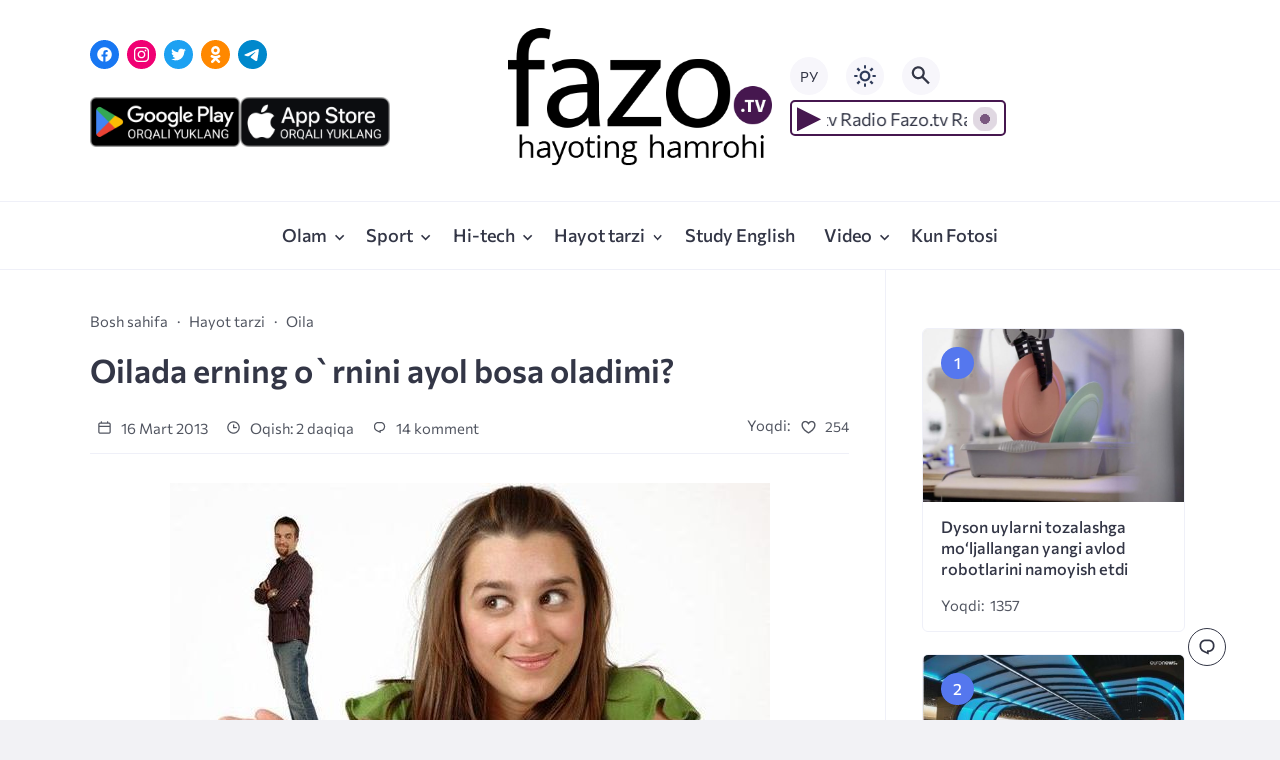

--- FILE ---
content_type: text/html; charset=UTF-8
request_url: https://fazo.tv/hayot/oilada-erning-ornini-ayol-bosa-oladimi/
body_size: 21145
content:
<!doctype html>
<html lang="uz-UZ">


<head>

  <meta charset="UTF-8">
  <meta http-equiv="X-UA-Compatible" content="IE=edge">
  <meta name="viewport" content="width=device-width, initial-scale=1">
  <meta name="theme-color" content="#1c59bc">

  <script>
  // получаем активный режим из локального хранилища
  if (localStorage.theme) document.documentElement.setAttribute("data-theme", localStorage.theme);
  </script>

  <meta property="og:image" content="https://fazo.tv/wp-content/uploads/2016/11/x_93fdb15f.jpg"><link rel="preload" as="image" href="https://fazo.tv/wp-content/uploads/2016/11/x_93fdb15f.jpg"> 

  <meta name='robots' content='index, follow, max-image-preview:large, max-snippet:-1, max-video-preview:-1' />
	<style>img:is([sizes="auto" i], [sizes^="auto," i]) { contain-intrinsic-size: 3000px 1500px }</style>
	<link rel="alternate" hreflang="uz" href="https://fazo.tv/hayot/oilada-erning-ornini-ayol-bosa-oladimi/" />
<link rel="alternate" hreflang="x-default" href="https://fazo.tv/hayot/oilada-erning-ornini-ayol-bosa-oladimi/" />

	<!-- This site is optimized with the Yoast SEO plugin v26.8 - https://yoast.com/product/yoast-seo-wordpress/ -->
	<title>Oilada erning o`rnini ayol bosa oladimi? | Fazo.tv</title>
	<link rel="canonical" href="https://fazo.tv/hayot/oilada-erning-ornini-ayol-bosa-oladimi/" />
	<meta property="og:locale" content="uz_UZ" />
	<meta property="og:type" content="article" />
	<meta property="og:title" content="Oilada erning o`rnini ayol bosa oladimi? | Fazo.tv" />
	<meta property="og:description" content="Ona bo`lish oson emas, lekin ota bo`lish ham katta mas`uliyatdir.  “Erkaklar oilasini ta`minlay olmayapti, erlar xotinlariga nisbatan kam pul topishyapdi”, degan gaplarni ko`p aytilyapdi. Oilada kelishmovchilik bo`lsa ham anashu muammoga taqashadi. Biror bir farzandi qaltisroq qadam qo`ysa ham sababni erkakning ko`p pul topmasligiga yo`ishadi. Aslida ham, qonunda ham, odamiylik jihatidan qaraganda ham ota o`z oilasini [&hellip;]" />
	<meta property="og:url" content="https://fazo.tv/hayot/oilada-erning-ornini-ayol-bosa-oladimi/" />
	<meta property="og:site_name" content="Fazo.tv" />
	<meta property="article:published_time" content="2013-03-15T21:00:00+00:00" />
	<meta property="article:modified_time" content="2017-02-07T11:42:41+00:00" />
	<meta property="og:image" content="https://fazo.tv/wp-content/uploads/2016/11/x_93fdb15f.jpg" />
	<meta property="og:image:width" content="600" />
	<meta property="og:image:height" content="350" />
	<meta property="og:image:type" content="image/jpeg" />
	<meta name="author" content="Fazo.tv" />
	<meta name="twitter:card" content="summary_large_image" />
	<meta name="twitter:label1" content="Written by" />
	<meta name="twitter:data1" content="Fazo.tv" />
	<meta name="twitter:label2" content="Est. reading time" />
	<meta name="twitter:data2" content="1 minute" />
	<script type="application/ld+json" class="yoast-schema-graph">{"@context":"https://schema.org","@graph":[{"@type":"Article","@id":"https://fazo.tv/hayot/oilada-erning-ornini-ayol-bosa-oladimi/#article","isPartOf":{"@id":"https://fazo.tv/hayot/oilada-erning-ornini-ayol-bosa-oladimi/"},"author":{"name":"Fazo.tv","@id":"https://fazo.tv/#/schema/person/4ca99913bf3cc40c041f8de25eab7b87"},"headline":"Oilada erning o`rnini ayol bosa oladimi?","datePublished":"2013-03-15T21:00:00+00:00","dateModified":"2017-02-07T11:42:41+00:00","mainEntityOfPage":{"@id":"https://fazo.tv/hayot/oilada-erning-ornini-ayol-bosa-oladimi/"},"wordCount":303,"commentCount":14,"publisher":{"@id":"https://fazo.tv/#/schema/person/4ca99913bf3cc40c041f8de25eab7b87"},"image":{"@id":"https://fazo.tv/hayot/oilada-erning-ornini-ayol-bosa-oladimi/#primaryimage"},"thumbnailUrl":"https://fazo.tv/wp-content/uploads/2016/11/x_93fdb15f.jpg","articleSection":["Hayot tarzi","Oila"],"inLanguage":"uz-UZ","potentialAction":[{"@type":"CommentAction","name":"Comment","target":["https://fazo.tv/hayot/oilada-erning-ornini-ayol-bosa-oladimi/#respond"]}]},{"@type":"WebPage","@id":"https://fazo.tv/hayot/oilada-erning-ornini-ayol-bosa-oladimi/","url":"https://fazo.tv/hayot/oilada-erning-ornini-ayol-bosa-oladimi/","name":"Oilada erning o`rnini ayol bosa oladimi? | Fazo.tv","isPartOf":{"@id":"https://fazo.tv/#website"},"primaryImageOfPage":{"@id":"https://fazo.tv/hayot/oilada-erning-ornini-ayol-bosa-oladimi/#primaryimage"},"image":{"@id":"https://fazo.tv/hayot/oilada-erning-ornini-ayol-bosa-oladimi/#primaryimage"},"thumbnailUrl":"https://fazo.tv/wp-content/uploads/2016/11/x_93fdb15f.jpg","datePublished":"2013-03-15T21:00:00+00:00","dateModified":"2017-02-07T11:42:41+00:00","inLanguage":"uz-UZ","potentialAction":[{"@type":"ReadAction","target":["https://fazo.tv/hayot/oilada-erning-ornini-ayol-bosa-oladimi/"]}]},{"@type":"ImageObject","inLanguage":"uz-UZ","@id":"https://fazo.tv/hayot/oilada-erning-ornini-ayol-bosa-oladimi/#primaryimage","url":"https://fazo.tv/wp-content/uploads/2016/11/x_93fdb15f.jpg","contentUrl":"https://fazo.tv/wp-content/uploads/2016/11/x_93fdb15f.jpg","width":600,"height":350},{"@type":"WebSite","@id":"https://fazo.tv/#website","url":"https://fazo.tv/","name":"Fazo.tv","description":"Hayoting Hamrohi","publisher":{"@id":"https://fazo.tv/#/schema/person/4ca99913bf3cc40c041f8de25eab7b87"},"potentialAction":[{"@type":"SearchAction","target":{"@type":"EntryPoint","urlTemplate":"https://fazo.tv/?s={search_term_string}"},"query-input":{"@type":"PropertyValueSpecification","valueRequired":true,"valueName":"search_term_string"}}],"inLanguage":"uz-UZ"},{"@type":["Person","Organization"],"@id":"https://fazo.tv/#/schema/person/4ca99913bf3cc40c041f8de25eab7b87","name":"Fazo.tv","image":{"@type":"ImageObject","inLanguage":"uz-UZ","@id":"https://fazo.tv/#/schema/person/image/","url":"https://fazo.tv/wp-content/uploads/2016/12/fazologo.png","contentUrl":"https://fazo.tv/wp-content/uploads/2016/12/fazologo.png","width":193,"height":110,"caption":"Fazo.tv"},"logo":{"@id":"https://fazo.tv/#/schema/person/image/"}}]}</script>
	<!-- / Yoast SEO plugin. -->


<link rel='dns-prefetch' href='//www.googletagmanager.com' />

  <style media="screen">

:root {
      --mainColor: #333646;
      --bodyBg: #f2f2f5;
      --hoverColor: #1c59bc;
      --btnBg: #1c59bc;
      --btnColor: #ffffff;
      --btnBgHover: #152b8e;
      --navDropBg: #333646;
      --navDropColor: #ffffff;
      --navDropHover: #535770;
      --stickyNavBg: #333646;
      --stickyNavColor: #f7f6fb;
      --sectionBg: #f4f6fb;
    }

    :root[data-theme="light"] {
      color-scheme: light;
      --mainColor: #333646;
      --bodyBg: #f2f2f5;
      --hoverColor: #1c59bc;
      --btnBg: #1c59bc;
      --btnColor: #ffffff;
      --btnBgHover: #152b8e;
      --navDropBg: #333646;
      --navDropColor: #ffffff;
      --navDropHover: #535770;
      --stickyNavBg: #333646;
      --stickyNavColor: #f7f6fb;
      --sectionBg: #f4f6fb;
    }

    :root[data-theme="dark"] {
      color-scheme: dark;
      --placeholder: #a7a8ba;
      --bodyBg: rgb(25, 25, 37);
      --mainColor: #f7f6fb;
      --lightColor: #23232e;
      --greyColor: rgb(96, 100, 132);
      --greyBg: #222;
      --borderColor: #333;
      --hoverColor: rgb(101, 147, 233);
      --sectionBg: #292a37;
      --navDropBg: #333646;
      --navDropColor: #f7f6fb;
      --navDropHover: #23232e;
      --stickyNavBg: #333646;
      --stickyNavColor: #f7f6fb;
      --btnBg: #1c59bc;
      --btnColor: #ffffff;
      --btnBgHover: #152b8e;
    }

        .dark-mode-logo,
    .footer-content__img--dark {
      display: none
    }

    html[data-theme="dark"] .dark-mode-logo,
    html[data-theme="dark"] .footer-content__img--dark {
      display: block
    }

    html[data-theme="dark"] .light-mod-logo,
    html[data-theme="dark"] .footer-content__img--light {
      display: none
    }

        
    .back2top{right: 20px} @media only screen and (max-width:414px){.backtop{right: 10px}}
          
            
        
          
      

  .top-section {
    margin-top: 0 !important;
  }

  .top-section:not(:first-child) {
    margin-top: 3rem;
  }

  @media (max-width:1100px) {
    .top-section {
      margin-bottom: 3rem !important
    }
  }

  .top-section__list {
    display: grid;
    grid-template-columns: repeat(4, 1fr);
    background-color: var(--greyColor);
  }


  @media (max-width:1160px) {
    .top-section__list {
      grid-template-columns: repeat(2, 1fr);
    }
  }

  @media (max-width:500px) {
    .top-section__list {
      display: block;
    }
  }

  .top-section__item {
    position: relative;
  }


  .top-section-article {
    display: block;
    position: relative;
    z-index: 10;
    background-position: center center;
    background-repeat: no-repeat;
    background-size: cover;
    height: 360px;
  }

  @media (max-width:1160px) {
    .top-section-article {
      height: 260px;
    }
  }

  .top-section-article::before {
    position: absolute;
    top: 0;
    left: 0;
    z-index: 1;
    width: 100%;
    height: 100%;
    content: "";
    background: linear-gradient(to bottom, rgba(0, 0, 0, 0) 0%, rgba(0, 0, 0, .45) 56%, rgba(0, 0, 0, .45) 100%);
    transition: opacity 400ms ease-in;
  }

  .top-section__item:hover .top-section-article::before {
    opacity: 0.8;
    transition: opacity 300ms ease-in;
  }

  .top-section-article__caption {
    min-height: 140px;
    padding: 0 2.5rem;
    position: absolute;
    bottom: 2rem;
    left: 0;
    z-index: 1;
    display: flex;
    flex-direction: column;
    width: 100%;
    height: auto;
    transform: translateY(0);
    transition: transform 400ms ease-in-out;
  }

  @media (max-width:1300px) {
    .top-section-article__caption {
      padding: 0 2rem;
      min-height: auto;
    }
  }

  @media (max-width:700px) {
    .top-section-article__caption {
      padding: 0 1.2rem;
      padding-bottom: 25px;
      bottom: 0;
    }
  }



  @media (max-width:500px) {
    .top-section-article__caption {
      padding: 0 2rem;
      padding-bottom: 35px;
    }
  }

  .top-section-article__title {
    margin-bottom: auto;
    padding-bottom: 1rem;
    display: block;
    font-size: 1.3rem;
    font-weight: var(--bold);
    line-height: 135%;
  }

  @media (max-width:1160px) {
    .top-section-article__title {
      font-size: 1.2rem;
    }
  }

  @media (max-width:600px) {
    .top-section-article__title {
      font-size: 1rem;
    }
  }

  @media (max-width:500px) {
    .top-section-article__title {
      font-size: 1.3rem;
    }
  }

  .top-section-article:hover .hover-bottom-border {
    background-size: 100% 100%;
    transition: background-size 800ms ease-in-out;
  }

  .top-section-article__link {
    color: var(--lightColor);
    text-decoration: none
  }

  .top-section-article__link:hover {
    color: var(--lightColor);
    text-decoration: none
  }

  html[data-theme="dark"] .top-section-article__link {
    color: var(--mainColor);
  }


  .site-header {
    padding-top: 1.2rem;
    border-bottom: 1px solid var(--borderColor);
  }

  .site-header__wrap {
    margin-bottom: 1.5rem !important;
    display: flex;
    flex-direction: row;
    justify-content: space-between;
    align-items: center;
  }

  @media(max-width: 600px) {
    .site-header__wrap {
      flex-direction: column;
      justify-content: center;
    }
  }

  .site-header__btns {
    display: flex;
    justify-content: end;
  }

  .site-search-btn {
    margin-left: 1rem;
    width: 38px;
    height: 38px;
    background-color: var(--greyBg);
    color: var(--mainColor);
    border-radius: 50%;
  }

  .site-search-btn svg {
    width: 34px;
    height: 34px;
    fill: currentColor;
  }

  .site-header__socials,
  .site-header__btns {
    flex: 1;
  }

  .site-header__branding {
    margin: 0 auto;
    padding: 0 1rem;
    max-width: 300px;
    display: flex;
    justify-content: center;
    position: relative;
  }

  @media(max-width: 1100px) {
    .site-header__branding {
      padding: 0;
      max-width: 230px;
    }
  }

  @media(max-width: 600px) {
    .site-header__branding {
      margin-bottom: 1.2rem;
    }
  }


  .site-title {
    display: inline-flex;
    text-align: center;
    font-size: 1.4rem;
    font-weight: var(--bold);
    line-height: 115%;
  }

  .site-title__link {
    color: var(--mainColor);
    text-decoration: none;
  }

  .site-title__link:hover {
    color: var(--hoverColor);
    text-decoration: none;
  }

  .language_ru_btn, .language_uz_btn {
    margin-right: 1rem;
    position: relative;
    font-size: 14px;
    z-index: 1;
    width: 38px;
    height: 38px;
    background-color: var(--greyBg);
    color: var(--mainColor);
    border-radius: 50%;
    overflow: hidden;
    transition: transform 800ms ease-in-out;
  }

  html[lang="uz-UZ"] .language_uz_btn{
    display: none;
  }

  html[lang="ru-RU"] .language_ru_btn{
    display: none;
  }

  html[data-theme="dark"] .language_ru_btn, html[data-theme="dark"] .language_uz_btn{
    background-color: #2849a3;
  }

  .mobile-socials-btn {
    margin-right: 1rem;
    position: relative;
    z-index: 1;
    display: none;
    width: 38px;
    height: 38px;
    background-color: var(--greyBg);
    color: var(--mainColor);
    border-radius: 50%;
    overflow: hidden;
    transition: transform 800ms ease-in-out;
  }

  .mobile-socials-btn svg {
    width: 24px;
    height: 24px;
    fill: currentColor;
  }

  @media(max-width: 1100px) {
    .site-header__socials {
      display: none;
    }

    .mobile-socials-btn {
      display: block;
    }
  }

  

  html[data-theme="dark"] .site-search-btn,
  html[data-theme="dark"] .mobile-socials-btn,
  html[data-theme="dark"] .theme-switch,
  html[data-theme="dark"] .mobile-menu-btn,
  html[data-theme="dark"] .post-info-ellipses__wrap {
    background-color: #2849a3;
  }


    
    .toggle-comments {
      margin-bottom: 2rem;
      padding: 1rem 0;
      display: flex;
      justify-content: center;
      align-items: center;
      width: 100%;
      background-color: var(--btnBg);
      color: var(--btnColor);
      font-family: inherit;
      border-radius: 6px;
      font-size: 1rem;
      line-height: 1;
      font-weight: var(--medium);
      transition: background-color 300ms ease-in-out, color 300ms ease-in-out;
    }

    .toggle-comments:hover {
      background-color: var(--btnBgHover);
      color: var(--btnColor);
    }

    .toggle-comments svg {
      fill: currentColor;
      width: 1.5rem;
      height: 1.5rem;
      object-fit: cover;
    }

    .toggle-comments span {
      margin-right: 0.7rem;
    }

    .remove-toggle {
      display: none
    }

    .comments__wrapper {
      height: 0;
      display: none;
      overflow: hidden;
      opacity: 0;
    }

        
    blockquote{ border-color: #57e }  
    .recent-list__item::before { background-color: #57e}
    .featured-list__item::before { background-color: #e7327d}

  </style>
<link rel='stylesheet' id='wp-block-library-css' href='https://fazo.tv/wp-includes/css/dist/block-library/style.min.css?ver=6.7.4' media='all' />
<style id='classic-theme-styles-inline-css'>
/*! This file is auto-generated */
.wp-block-button__link{color:#fff;background-color:#32373c;border-radius:9999px;box-shadow:none;text-decoration:none;padding:calc(.667em + 2px) calc(1.333em + 2px);font-size:1.125em}.wp-block-file__button{background:#32373c;color:#fff;text-decoration:none}
</style>
<style id='global-styles-inline-css'>
:root{--wp--preset--aspect-ratio--square: 1;--wp--preset--aspect-ratio--4-3: 4/3;--wp--preset--aspect-ratio--3-4: 3/4;--wp--preset--aspect-ratio--3-2: 3/2;--wp--preset--aspect-ratio--2-3: 2/3;--wp--preset--aspect-ratio--16-9: 16/9;--wp--preset--aspect-ratio--9-16: 9/16;--wp--preset--color--black: #000000;--wp--preset--color--cyan-bluish-gray: #abb8c3;--wp--preset--color--white: #ffffff;--wp--preset--color--pale-pink: #f78da7;--wp--preset--color--vivid-red: #cf2e2e;--wp--preset--color--luminous-vivid-orange: #ff6900;--wp--preset--color--luminous-vivid-amber: #fcb900;--wp--preset--color--light-green-cyan: #7bdcb5;--wp--preset--color--vivid-green-cyan: #00d084;--wp--preset--color--pale-cyan-blue: #8ed1fc;--wp--preset--color--vivid-cyan-blue: #0693e3;--wp--preset--color--vivid-purple: #9b51e0;--wp--preset--gradient--vivid-cyan-blue-to-vivid-purple: linear-gradient(135deg,rgba(6,147,227,1) 0%,rgb(155,81,224) 100%);--wp--preset--gradient--light-green-cyan-to-vivid-green-cyan: linear-gradient(135deg,rgb(122,220,180) 0%,rgb(0,208,130) 100%);--wp--preset--gradient--luminous-vivid-amber-to-luminous-vivid-orange: linear-gradient(135deg,rgba(252,185,0,1) 0%,rgba(255,105,0,1) 100%);--wp--preset--gradient--luminous-vivid-orange-to-vivid-red: linear-gradient(135deg,rgba(255,105,0,1) 0%,rgb(207,46,46) 100%);--wp--preset--gradient--very-light-gray-to-cyan-bluish-gray: linear-gradient(135deg,rgb(238,238,238) 0%,rgb(169,184,195) 100%);--wp--preset--gradient--cool-to-warm-spectrum: linear-gradient(135deg,rgb(74,234,220) 0%,rgb(151,120,209) 20%,rgb(207,42,186) 40%,rgb(238,44,130) 60%,rgb(251,105,98) 80%,rgb(254,248,76) 100%);--wp--preset--gradient--blush-light-purple: linear-gradient(135deg,rgb(255,206,236) 0%,rgb(152,150,240) 100%);--wp--preset--gradient--blush-bordeaux: linear-gradient(135deg,rgb(254,205,165) 0%,rgb(254,45,45) 50%,rgb(107,0,62) 100%);--wp--preset--gradient--luminous-dusk: linear-gradient(135deg,rgb(255,203,112) 0%,rgb(199,81,192) 50%,rgb(65,88,208) 100%);--wp--preset--gradient--pale-ocean: linear-gradient(135deg,rgb(255,245,203) 0%,rgb(182,227,212) 50%,rgb(51,167,181) 100%);--wp--preset--gradient--electric-grass: linear-gradient(135deg,rgb(202,248,128) 0%,rgb(113,206,126) 100%);--wp--preset--gradient--midnight: linear-gradient(135deg,rgb(2,3,129) 0%,rgb(40,116,252) 100%);--wp--preset--font-size--small: 13px;--wp--preset--font-size--medium: 20px;--wp--preset--font-size--large: 36px;--wp--preset--font-size--x-large: 42px;--wp--preset--spacing--20: 0.44rem;--wp--preset--spacing--30: 0.67rem;--wp--preset--spacing--40: 1rem;--wp--preset--spacing--50: 1.5rem;--wp--preset--spacing--60: 2.25rem;--wp--preset--spacing--70: 3.38rem;--wp--preset--spacing--80: 5.06rem;--wp--preset--shadow--natural: 6px 6px 9px rgba(0, 0, 0, 0.2);--wp--preset--shadow--deep: 12px 12px 50px rgba(0, 0, 0, 0.4);--wp--preset--shadow--sharp: 6px 6px 0px rgba(0, 0, 0, 0.2);--wp--preset--shadow--outlined: 6px 6px 0px -3px rgba(255, 255, 255, 1), 6px 6px rgba(0, 0, 0, 1);--wp--preset--shadow--crisp: 6px 6px 0px rgba(0, 0, 0, 1);}:where(.is-layout-flex){gap: 0.5em;}:where(.is-layout-grid){gap: 0.5em;}body .is-layout-flex{display: flex;}.is-layout-flex{flex-wrap: wrap;align-items: center;}.is-layout-flex > :is(*, div){margin: 0;}body .is-layout-grid{display: grid;}.is-layout-grid > :is(*, div){margin: 0;}:where(.wp-block-columns.is-layout-flex){gap: 2em;}:where(.wp-block-columns.is-layout-grid){gap: 2em;}:where(.wp-block-post-template.is-layout-flex){gap: 1.25em;}:where(.wp-block-post-template.is-layout-grid){gap: 1.25em;}.has-black-color{color: var(--wp--preset--color--black) !important;}.has-cyan-bluish-gray-color{color: var(--wp--preset--color--cyan-bluish-gray) !important;}.has-white-color{color: var(--wp--preset--color--white) !important;}.has-pale-pink-color{color: var(--wp--preset--color--pale-pink) !important;}.has-vivid-red-color{color: var(--wp--preset--color--vivid-red) !important;}.has-luminous-vivid-orange-color{color: var(--wp--preset--color--luminous-vivid-orange) !important;}.has-luminous-vivid-amber-color{color: var(--wp--preset--color--luminous-vivid-amber) !important;}.has-light-green-cyan-color{color: var(--wp--preset--color--light-green-cyan) !important;}.has-vivid-green-cyan-color{color: var(--wp--preset--color--vivid-green-cyan) !important;}.has-pale-cyan-blue-color{color: var(--wp--preset--color--pale-cyan-blue) !important;}.has-vivid-cyan-blue-color{color: var(--wp--preset--color--vivid-cyan-blue) !important;}.has-vivid-purple-color{color: var(--wp--preset--color--vivid-purple) !important;}.has-black-background-color{background-color: var(--wp--preset--color--black) !important;}.has-cyan-bluish-gray-background-color{background-color: var(--wp--preset--color--cyan-bluish-gray) !important;}.has-white-background-color{background-color: var(--wp--preset--color--white) !important;}.has-pale-pink-background-color{background-color: var(--wp--preset--color--pale-pink) !important;}.has-vivid-red-background-color{background-color: var(--wp--preset--color--vivid-red) !important;}.has-luminous-vivid-orange-background-color{background-color: var(--wp--preset--color--luminous-vivid-orange) !important;}.has-luminous-vivid-amber-background-color{background-color: var(--wp--preset--color--luminous-vivid-amber) !important;}.has-light-green-cyan-background-color{background-color: var(--wp--preset--color--light-green-cyan) !important;}.has-vivid-green-cyan-background-color{background-color: var(--wp--preset--color--vivid-green-cyan) !important;}.has-pale-cyan-blue-background-color{background-color: var(--wp--preset--color--pale-cyan-blue) !important;}.has-vivid-cyan-blue-background-color{background-color: var(--wp--preset--color--vivid-cyan-blue) !important;}.has-vivid-purple-background-color{background-color: var(--wp--preset--color--vivid-purple) !important;}.has-black-border-color{border-color: var(--wp--preset--color--black) !important;}.has-cyan-bluish-gray-border-color{border-color: var(--wp--preset--color--cyan-bluish-gray) !important;}.has-white-border-color{border-color: var(--wp--preset--color--white) !important;}.has-pale-pink-border-color{border-color: var(--wp--preset--color--pale-pink) !important;}.has-vivid-red-border-color{border-color: var(--wp--preset--color--vivid-red) !important;}.has-luminous-vivid-orange-border-color{border-color: var(--wp--preset--color--luminous-vivid-orange) !important;}.has-luminous-vivid-amber-border-color{border-color: var(--wp--preset--color--luminous-vivid-amber) !important;}.has-light-green-cyan-border-color{border-color: var(--wp--preset--color--light-green-cyan) !important;}.has-vivid-green-cyan-border-color{border-color: var(--wp--preset--color--vivid-green-cyan) !important;}.has-pale-cyan-blue-border-color{border-color: var(--wp--preset--color--pale-cyan-blue) !important;}.has-vivid-cyan-blue-border-color{border-color: var(--wp--preset--color--vivid-cyan-blue) !important;}.has-vivid-purple-border-color{border-color: var(--wp--preset--color--vivid-purple) !important;}.has-vivid-cyan-blue-to-vivid-purple-gradient-background{background: var(--wp--preset--gradient--vivid-cyan-blue-to-vivid-purple) !important;}.has-light-green-cyan-to-vivid-green-cyan-gradient-background{background: var(--wp--preset--gradient--light-green-cyan-to-vivid-green-cyan) !important;}.has-luminous-vivid-amber-to-luminous-vivid-orange-gradient-background{background: var(--wp--preset--gradient--luminous-vivid-amber-to-luminous-vivid-orange) !important;}.has-luminous-vivid-orange-to-vivid-red-gradient-background{background: var(--wp--preset--gradient--luminous-vivid-orange-to-vivid-red) !important;}.has-very-light-gray-to-cyan-bluish-gray-gradient-background{background: var(--wp--preset--gradient--very-light-gray-to-cyan-bluish-gray) !important;}.has-cool-to-warm-spectrum-gradient-background{background: var(--wp--preset--gradient--cool-to-warm-spectrum) !important;}.has-blush-light-purple-gradient-background{background: var(--wp--preset--gradient--blush-light-purple) !important;}.has-blush-bordeaux-gradient-background{background: var(--wp--preset--gradient--blush-bordeaux) !important;}.has-luminous-dusk-gradient-background{background: var(--wp--preset--gradient--luminous-dusk) !important;}.has-pale-ocean-gradient-background{background: var(--wp--preset--gradient--pale-ocean) !important;}.has-electric-grass-gradient-background{background: var(--wp--preset--gradient--electric-grass) !important;}.has-midnight-gradient-background{background: var(--wp--preset--gradient--midnight) !important;}.has-small-font-size{font-size: var(--wp--preset--font-size--small) !important;}.has-medium-font-size{font-size: var(--wp--preset--font-size--medium) !important;}.has-large-font-size{font-size: var(--wp--preset--font-size--large) !important;}.has-x-large-font-size{font-size: var(--wp--preset--font-size--x-large) !important;}
:where(.wp-block-post-template.is-layout-flex){gap: 1.25em;}:where(.wp-block-post-template.is-layout-grid){gap: 1.25em;}
:where(.wp-block-columns.is-layout-flex){gap: 2em;}:where(.wp-block-columns.is-layout-grid){gap: 2em;}
:root :where(.wp-block-pullquote){font-size: 1.5em;line-height: 1.6;}
</style>
<link rel='stylesheet' id='wpml-blocks-css' href='https://fazo.tv/wp-content/plugins/sitepress-multilingual-cms/dist/css/blocks/styles.css?ver=4.6.4' media='all' />
<link rel='stylesheet' id='wpml-legacy-dropdown-0-css' href='https://fazo.tv/wp-content/plugins/sitepress-multilingual-cms/templates/language-switchers/legacy-dropdown/style.min.css?ver=1' media='all' />
<style id='wpml-legacy-dropdown-0-inline-css'>
.wpml-ls-statics-shortcode_actions{background-color:#ffffff;}.wpml-ls-statics-shortcode_actions, .wpml-ls-statics-shortcode_actions .wpml-ls-sub-menu, .wpml-ls-statics-shortcode_actions a {border-color:#cdcdcd;}.wpml-ls-statics-shortcode_actions a, .wpml-ls-statics-shortcode_actions .wpml-ls-sub-menu a, .wpml-ls-statics-shortcode_actions .wpml-ls-sub-menu a:link, .wpml-ls-statics-shortcode_actions li:not(.wpml-ls-current-language) .wpml-ls-link, .wpml-ls-statics-shortcode_actions li:not(.wpml-ls-current-language) .wpml-ls-link:link {color:#444444;background-color:#ffffff;}.wpml-ls-statics-shortcode_actions a, .wpml-ls-statics-shortcode_actions .wpml-ls-sub-menu a:hover,.wpml-ls-statics-shortcode_actions .wpml-ls-sub-menu a:focus, .wpml-ls-statics-shortcode_actions .wpml-ls-sub-menu a:link:hover, .wpml-ls-statics-shortcode_actions .wpml-ls-sub-menu a:link:focus {color:#000000;background-color:#eeeeee;}.wpml-ls-statics-shortcode_actions .wpml-ls-current-language > a {color:#444444;background-color:#ffffff;}.wpml-ls-statics-shortcode_actions .wpml-ls-current-language:hover>a, .wpml-ls-statics-shortcode_actions .wpml-ls-current-language>a:focus {color:#000000;background-color:#eeeeee;}
</style>
<link rel='stylesheet' id='parent-style-css' href='https://fazo.tv/wp-content/themes/citynews-3/style.css?ver=6.7.4' media='all' />
<link rel='stylesheet' id='cn3-style-css' href='https://fazo.tv/wp-content/themes/citynews-3-child-theme/style.css?ver=1.0.0' media='all' />

<meta name="generator" content="WPML ver:4.6.4 stt:46,57;" />
<meta name="generator" content="Site Kit by Google 1.170.0" />  <link rel="preload" as="font" type="font/woff2" href="https://fazo.tv/wp-content/themes/citynews-3/assets/fonts/commissioner/commissioner-v13-latin_cyrillic-regular.woff2" crossorigin>
  <link rel="preload" as="font" type="font/woff2" href="https://fazo.tv/wp-content/themes/citynews-3/assets/fonts/commissioner/commissioner-v13-latin_cyrillic-500.woff2" crossorigin>
  <link rel="preload" as="font" type="font/woff2" href="https://fazo.tv/wp-content/themes/citynews-3/assets/fonts/commissioner/commissioner-v13-latin_cyrillic-600.woff2" crossorigin>


<!-- Google AdSense meta tags added by Site Kit -->
<meta name="google-adsense-platform-account" content="ca-host-pub-2644536267352236">
<meta name="google-adsense-platform-domain" content="sitekit.withgoogle.com">
<!-- End Google AdSense meta tags added by Site Kit -->
<style>
/* kwsmiles preset */
.kws-wrapper{ position:relative; z-index:99; }
.sm_list{ z-index:9999; position:absolute; bottom:.3em; left:.3em; }
.sm_container{
	display:none; position:absolute; top:0; left:0; box-sizing:border-box;
	width:410px; background:#fff; padding:5px;
	border-radius:2px; box-shadow: 0 1px 2px rgba(0, 0, 0, 0.35);
	max-height:200px; overflow-y:auto; overflow-x:hidden;
}
.sm_container:after{ content:''; display:table; clear:both; }
.sm_container .smiles_button{ cursor:pointer; width:50px; height:35px; display:block; float:left; background-position:center center; background-repeat:no-repeat; /*background-size:contain;*/ }
.sm_container .smiles_button:hover{ background-color:rgba(200, 222, 234, 0.32); }
.kws-smiley{ display:inline !important; border:none !important; box-shadow:none !important; background:none !important; padding:0; margin:0 .07em !important; vertical-align:-0.4em !important;
}

.sm_list.topright{ top:.3em; right:.3em; bottom:auto; left:auto; }
.sm_list.topright .sm_container{ right:0; left:auto; }
.sm_list.bottomright{ top:auto; right:.3em; bottom:.3em; left:auto; }
.sm_list.bottomright .sm_container{ top:auto; right:0; bottom:0; left:auto; }

.sm_list.skype_big, .sm_list.skype_big .smiles_button{ background-size:contain; }

.sm_list {
bottom: 15px;
    left: 5px;}
.sm_container{ height: 120px}</style>
  
    <link rel="icon" type="image/x-icon" href="https://fazo.tv/wp-content/uploads/2023/11/favicon.png">
    <link rel="apple-touch-icon" href="https://fazo.tv/wp-content/uploads/2023/11/favicon.png">
    <link rel="apple-touch-icon" sizes="76x76" href="https://fazo.tv/wp-content/uploads/2023/11/favicon.png">
    <link rel="apple-touch-icon" sizes="192x192" href="https://fazo.tv/wp-content/uploads/2023/11/favicon.png">
    <link rel="apple-touch-startup-image" href="https://fazo.tv/wp-content/uploads/2023/11/favicon.png">

    
  <!-- Google tag (gtag.js) -->
<script async src="https://www.googletagmanager.com/gtag/js?id=UA-26707173-1"></script>
<script>
  window.dataLayer = window.dataLayer || [];
  function gtag(){dataLayer.push(arguments);}
  gtag('js', new Date());

  gtag('config', 'UA-26707173-1');
</script>
</head>

<body class="post-template-default single single-post postid-591 single-format-standard wp-embed-responsive body" itemscope itemtype="http://schema.org/WebPage">

  
  
  <div id="site-wrapper" class="site-wrapper">

    <header class="site-header">
      
      <div class="container site-header__wrap">

                <div class="site-header__socials">
<ul class="social-btns">
  <!--noindex-->
  
      <li class="social-btns__item">
      <a href="https://www.facebook.com/fazooootv/" class="social-btns__link" rel="nofollow" aria-label="Facebook">
        <svg>
          <use xlink:href="https://fazo.tv/wp-content/themes/citynews-3/assets/img/sprite.svg#facebook"></use>
        </svg>
      </a>
    </li>
  
      <li class="social-btns__item">
      <a href="https://www.instagram.com/fazo.tv/" class="social-btns__link" rel="nofollow" aria-label="Instagram">
        <svg>
          <use xlink:href="https://fazo.tv/wp-content/themes/citynews-3/assets/img/sprite.svg#instagram"></use>
        </svg>
      </a>
    </li>
  
  
      <li class="social-btns__item">
      <a href="https://twitter.com/Fazo_tv" class="social-btns__link" rel="nofollow" aria-label="Twitter">
        <svg>
          <use xlink:href="https://fazo.tv/wp-content/themes/citynews-3/assets/img/sprite.svg#twitter"></use>
        </svg>
      </a>
    </li>
  
      <li class="social-btns__item">
      <a href="https://ok.ru/profile/525030793897" class="social-btns__link" rel="nofollow" aria-label="Одноклассники">
        <svg>
          <use xlink:href="https://fazo.tv/wp-content/themes/citynews-3/assets/img/sprite.svg#ok"></use>
        </svg>
      </a>
    </li>
  
      <li class="social-btns__item">
      <a href="tg://resolve?domain=fazotv" class="social-btns__link" rel="nofollow" aria-label="Telegram">
        <svg>
          <use xlink:href="https://fazo.tv/wp-content/themes/citynews-3/assets/img/sprite.svg#telegram"></use>
        </svg>
      </a>
    </li>
  
    <!--/noindex-->
</ul>        <br>
        <div class="mobile_app" style="display: inline-flex; max-width: 300px;">
          <a href="https://play.google.com/store/apps/details?id=com.tv.fazo" target="_blank"><img src="https://fazo.tv/wp-content/uploads/2024/07/google_play.png" alt=""></img></a>
          <a href="https://apps.apple.com/app/fazo-tv-hayoting-hamrohi/id6590612233" target="_blank"><img src="https://fazo.tv/wp-content/uploads/2024/07/app_store.png" alt=""></img></a>
        </div>
        
        </div>
        

        <div class="site-header__branding">

          
    <a class="site-title__link" href="https://fazo.tv/">
      <img class="site-title__logo light-mod-logo" src="https://fazo.tv/wp-content/uploads/2023/11/fazotv_uz_light.png" alt="Fazo.tv" width="386" height="220">

      
        <img class="site-title__logo dark-mode-logo" src="https://fazo.tv/wp-content/uploads/2023/11/fazotv_uz_dark.png" alt="Fazo.tv" width="386" height="220">

          </a>

    
          </div>
        <div class="mobile_apps_in_mobile" style="display: none;">
            <a class="mobile_android_app" style="display: none;" href="https://play.google.com/store/apps/details?id=com.tv.fazo" target="_blank"><img src="https://fazo.tv/wp-content/uploads/2024/07/google_play.png" alt=""></img></a>
            <a class="mobile_ios_app" style="display: none;" href="https://apps.apple.com/app/fazo-tv-hayoting-hamrohi/id6590612233" target="_blank"><img src="https://fazo.tv/wp-content/uploads/2024/07/app_store.png" alt=""></img></a>
          </div>  
        <div class="site-header_right">
          
          <div class="site-header__btns" style="flex: 1;">
              <button id="language_btn" lang="ru" class="language_ru_btn" type="button" aria-label="Переключить на русский язык" rel="Russian language">
                РУ
              </button>

              <button id="language_btn" lang="uz" class="language_uz_btn" type="button" aria-label="Uzbek tiliga otish" rel="Uzbek language">
                UZ
              </button>

                          <button class="mobile-socials-btn" type="button" aria-label="Показать кнопки социальных сетей" rel="mob-social">
                <svg>
                  <use xlink:href="https://fazo.tv/wp-content/themes/citynews-3/assets/img/sprite.svg#socials"></use>
                </svg>
              </button>
            
            
    <div class="theme-switch">
      <label class="switch"><input type="checkbox" class="gp-checkbox" aria-label="Изменить режим - светлый или темный"></label>
    </div>

  

                          <button class="site-search-btn open_modal" 
              aria-label="Открыть поиск по сайту" rel="search">
                <svg>
                  <use xlink:href="https://fazo.tv/wp-content/themes/citynews-3/assets/img/sprite.svg#search"></use>
                </svg>
              </button>
            
            <button class="mobile-menu-btn" 
            aria-label="Открыть мобильное меню">
              <span class="mobile-menu-btn__line"></span>
            </button>

          </div><!-- // site-header__btns -->
          <div class="site-header__player">
            <div class="player_root">
              <div class="player_btn">
                <span class="buffering hide"></span>
                <span id="play-button-container" class="">
                    <span class="play-button play-button-before"></span>
                    <span class="play-button play-button-after"></span>
                </span>
              </div>
              <div class="player_title">
                <div class="marquee">
                  <div class="track">
                      <div class="content">&nbsp;Fazo.tv Radio Fazo.tv Radio Fazo.tv Radio Fazo.tv Radio Fazo.tv Radio </div>
                      </div>
                  </div>
                <span class="pulser"></span>
              </div>
            </div>
          </div>
        
        </div>

      </div><!-- // container -->
     

      <nav class="site-nav" itemscope itemtype="http://www.schema.org/SiteNavigationElement">
        <div class="container">
          <ul id="menu-mainmenu" class="nav-menu"><li id="menu-item-3490" class="menu-item menu-item-type-taxonomy menu-item-object-category menu-item-has-children menu-item-3490"><a href="https://fazo.tv/category/olam-uz/"><span itemprop="name">Olam</span></a>
<ul class="sub-menu">
	<li id="menu-item-4483" class="menu-item menu-item-type-taxonomy menu-item-object-category menu-item-4483"><a href="https://fazo.tv/category/olam-uz/yangilik/"><span itemprop="name">Yangiliklar</span></a></li>
	<li id="menu-item-4485" class="menu-item menu-item-type-taxonomy menu-item-object-category menu-item-4485"><a href="https://fazo.tv/category/olam-uz/nima/"><span itemprop="name">Nima?</span></a></li>
	<li id="menu-item-4484" class="menu-item menu-item-type-taxonomy menu-item-object-category menu-item-4484"><a href="https://fazo.tv/category/olam-uz/qiziqarli-faktlar/"><span itemprop="name">Qiziqarli faktlar</span></a></li>
	<li id="menu-item-4487" class="menu-item menu-item-type-taxonomy menu-item-object-category menu-item-4487"><a href="https://fazo.tv/category/olam-uz/tabiat/"><span itemprop="name">Tabiat</span></a></li>
	<li id="menu-item-4486" class="menu-item menu-item-type-taxonomy menu-item-object-category menu-item-4486"><a href="https://fazo.tv/category/olam-uz/fan/"><span itemprop="name">Fan</span></a></li>
</ul>
</li>
<li id="menu-item-3491" class="menu-item menu-item-type-taxonomy menu-item-object-category menu-item-has-children menu-item-3491"><a href="https://fazo.tv/category/sport/"><span itemprop="name">Sport</span></a>
<ul class="sub-menu">
	<li id="menu-item-4489" class="menu-item menu-item-type-taxonomy menu-item-object-category menu-item-4489"><a href="https://fazo.tv/category/sport/ozbek-sport/"><span itemprop="name">O’zbek sporti</span></a></li>
	<li id="menu-item-4488" class="menu-item menu-item-type-taxonomy menu-item-object-category menu-item-4488"><a href="https://fazo.tv/category/sport/jahon-sport/"><span itemprop="name">Jahon sporti</span></a></li>
</ul>
</li>
<li id="menu-item-3492" class="menu-item menu-item-type-taxonomy menu-item-object-category menu-item-has-children menu-item-3492"><a href="https://fazo.tv/category/hitech/"><span itemprop="name">Hi-tech</span></a>
<ul class="sub-menu">
	<li id="menu-item-4490" class="menu-item menu-item-type-taxonomy menu-item-object-category menu-item-4490"><a href="https://fazo.tv/category/hitech/gadjetlar/"><span itemprop="name">Gadjetlar</span></a></li>
	<li id="menu-item-4491" class="menu-item menu-item-type-taxonomy menu-item-object-category menu-item-4491"><a href="https://fazo.tv/category/hitech/voqea/"><span itemprop="name">Qiziqarli voqealar</span></a></li>
	<li id="menu-item-4492" class="menu-item menu-item-type-taxonomy menu-item-object-category menu-item-4492"><a href="https://fazo.tv/category/hitech/maslahat/"><span itemprop="name">Texnik maslahatlar</span></a></li>
</ul>
</li>
<li id="menu-item-3493" class="menu-item menu-item-type-taxonomy menu-item-object-category current-post-ancestor current-menu-parent current-post-parent menu-item-has-children menu-item-3493"><a href="https://fazo.tv/category/hayot/"><span itemprop="name">Hayot tarzi</span></a>
<ul class="sub-menu">
	<li id="menu-item-4495" class="menu-item menu-item-type-taxonomy menu-item-object-category menu-item-4495"><a href="https://fazo.tv/category/hayot/layfxak/"><span itemprop="name">Layfxak</span></a></li>
	<li id="menu-item-4496" class="menu-item menu-item-type-taxonomy menu-item-object-category menu-item-4496"><a href="https://fazo.tv/category/hayot/munosabatlar/"><span itemprop="name">Munosabatlar</span></a></li>
	<li id="menu-item-4497" class="menu-item menu-item-type-taxonomy menu-item-object-category current-post-ancestor current-menu-parent current-post-parent menu-item-4497"><a href="https://fazo.tv/category/hayot/oila/"><span itemprop="name">Oila</span></a></li>
	<li id="menu-item-4498" class="menu-item menu-item-type-taxonomy menu-item-object-category menu-item-4498"><a href="https://fazo.tv/category/hayot/psixologiya/"><span itemprop="name">Psixologiya</span></a></li>
	<li id="menu-item-4500" class="menu-item menu-item-type-taxonomy menu-item-object-category menu-item-4500"><a href="https://fazo.tv/category/hayot/yaxshilik/"><span itemprop="name">Yaxshilik</span></a></li>
	<li id="menu-item-4493" class="menu-item menu-item-type-taxonomy menu-item-object-category menu-item-4493"><a href="https://fazo.tv/category/hayot/ijod/"><span itemprop="name">Ijod</span></a></li>
	<li id="menu-item-4494" class="menu-item menu-item-type-taxonomy menu-item-object-category menu-item-4494"><a href="https://fazo.tv/category/hayot/ilhom/"><span itemprop="name">Ilhom</span></a></li>
	<li id="menu-item-4499" class="menu-item menu-item-type-taxonomy menu-item-object-category menu-item-4499"><a href="https://fazo.tv/category/hayot/relations/"><span itemprop="name">Sayohat</span></a></li>
</ul>
</li>
<li id="menu-item-7926" class="menu-item menu-item-type-taxonomy menu-item-object-category menu-item-7926"><a href="https://fazo.tv/category/english-uz/"><span itemprop="name">Study English</span></a></li>
<li id="menu-item-15484" class="menu-item menu-item-type-taxonomy menu-item-object-category menu-item-has-children menu-item-15484"><a href="https://fazo.tv/category/video/"><span itemprop="name">Video</span></a>
<ul class="sub-menu">
	<li id="menu-item-15485" class="menu-item menu-item-type-taxonomy menu-item-object-category menu-item-15485"><a href="https://fazo.tv/category/video/ted/"><span itemprop="name">TED</span></a></li>
</ul>
</li>
<li id="menu-item-38771" class="menu-item menu-item-type-taxonomy menu-item-object-category menu-item-38771"><a href="https://fazo.tv/category/kun-fotosi/"><span itemprop="name">Kun Fotosi</span></a></li>
</ul>        </div>
      </nav>
    </header>
<main class="main">
  <section class="container blog-content">
    <div class="blog-content__post">

      
          <article id="post-591" class="single-post post-591 post type-post status-publish format-standard has-post-thumbnail hentry category-hayot category-oila" itemscope itemtype="http://schema.org/Article">

            <div class="single-post__header">

              <ul class="breadcrumbs" itemscope itemtype="http://schema.org/BreadcrumbList"><li class="breadcrumbs__item" itemprop="itemListElement" itemscope itemtype="http://schema.org/ListItem"><a class="breadcrumbs__link" href="https://fazo.tv/" itemprop="item"><span itemprop="name">Bosh sahifa</span></a><meta itemprop="position" content="1" /></li><li class="breadcrumbs__item" itemprop="itemListElement" itemscope itemtype="http://schema.org/ListItem"><a class="breadcrumbs__link" href="https://fazo.tv/category/hayot/" itemprop="item"><span itemprop="name">Hayot tarzi</span></a><meta itemprop="position" content="3" /></li><li class="breadcrumbs__item" itemprop="itemListElement" itemscope itemtype="http://schema.org/ListItem"><a class="breadcrumbs__link" href="https://fazo.tv/category/hayot/oila/" itemprop="item"><span itemprop="name">Oila</span></a><meta itemprop="position" content="4" /></li><li class="breadcrumbs__item"><a class="breadcrumbs__link"><span itemprop="name">Oilada erning o`rnini ayol bosa oladimi?</span></a></li></ul>
              <h1 class="single-post__title">Oilada erning o`rnini ayol bosa oladimi?</h1>
                  <div class="post-info">

      
        <div class="post-info__author">


          <div class="post-info__about">


            

          </div><!-- // post-info__about -->
        </div><!-- // post-info__author -->

      
      <div class="post-info__wrap">

                <span class="post-info__reading reading-time">
          <svg class="reading-time__icon">
              <use xlink:href="https://fazo.tv/wp-content/themes/citynews-3/assets/img/sprite.svg#calendar"></use>
            </svg>
            <span class="">16 Mart 2013</span>            </span>
          <span class="post-info__reading reading-time">
            <svg class="reading-time__icon">
              <use xlink:href="https://fazo.tv/wp-content/themes/citynews-3/assets/img/sprite.svg#clock"></use>
            </svg>

            Oqish:
            2 daqiqa          </span>

        
        
          
            <span class="post-info__comments">
              <!--noindex-->
              <a href="#comments" rel="nofollow" class="post-info__link">
                <svg class="reading-time__icon">
                  <use xlink:href="https://fazo.tv/wp-content/themes/citynews-3/assets/img/sprite.svg#comment"></use>
                </svg>
                14 komment              </a>
              <!--/noindex-->
            </span>
          
        
        
          <div class="post-info__likes post-info-likes">
            <span class="post-info-likes__title">Yoqdi:</span>

            <span class="sl-wrapper"><!--noindex--><a href="https://fazo.tv/wp-admin/admin-ajax.php?action=process_simple_like&post_id=591&nonce=3530f94aab&is_comment=0&disabled=true" class="sl-button sl-button-591" data-nonce="3530f94aab" data-post-id="591" data-iscomment="0" title="Yoqdi" rel="nofollow nooper"><span class="sl-icon">
	<svg>
	  <use xlink:href="https://fazo.tv/wp-content/themes/citynews-3/assets/img/sprite.svg#heart"></use>
	</svg>
</span><span class="sl-count">254</span></a><!--/noindex--><span class="sl-loader"></span></span>
          </div><!--// post-info__likes -->

      </div><!--// post-info__wrap -->

    
    <div class="post-info-ellipses__wrap">
      <svg>
        <use xlink:href="https://fazo.tv/wp-content/themes/citynews-3/assets/img/sprite.svg#ellipses"></use>
      </svg>
    </div>

    <div class="post-info-mobile"></div>

    </div><!--// post-info -->

  
            </div><!-- // single-post__header -->

            <figure class="single-post__img"><img src="https://fazo.tv/wp-content/uploads/2016/11/x_93fdb15f.jpg" alt="Oilada erning o`rnini ayol bosa oladimi?" width="600" height="350"></figure>
            <div class="single-post__content post-content" itemprop="articleBody">

              <p style="text-align: justify;"><span style="font-size: medium;">Ona bo`lish oson emas, lekin ota bo`lish ham katta mas`uliyatdir.  “Erkaklar oilasini ta`minlay olmayapti, erlar xotinlariga <span id="more-591"></span> nisbatan kam pul topishyapdi”, degan gaplarni ko`p aytilyapdi. Oilada kelishmovchilik bo`lsa ham anashu muammoga taqashadi. Biror bir farzandi qaltisroq qadam qo`ysa ham sababni erkakning ko`p pul topmasligiga yo`ishadi. Aslida ham, qonunda ham, odamiylik jihatidan qaraganda ham ota o`z oilasini ta`minlashi shart.</span></p>
<p style="text-align: justify;"><span style="font-size: medium;">Ammo ota oilasini ta`minlay olmasa, farzandlarining tarbiyasi buziladi. Buni inkor etib bo`lmaydi. Xotinining topganinin o`g`irlab olib ichadigan, giyoxvandlikga berilib va boshlagan ishlari muvaffaqiyatsizlikka uchrab, irodasizlik qilib nohush odatlarga berilib ketgan erkaklar ham bor.</span></p>
<p style="text-align: justify;"><span style="font-size: medium;">Farzand otasidan pul so`ramagan, faqat onasi orqali ta`minlanayotganini bilgach, bola otasining gapina qabul qilmaydi va oilada ota o`z-o`zidadan hurmatini yo`qotadi. Yoki kuni bilan ish qilmasdan kuni bilan yotsayu, ovqat payitida dasturxonda hoziru nozir bo`lsa, uning qanday hurmati, obro`si bo`ladi?</span></p>
<p style="text-align: justify;"><span style="font-size: medium;">Urish paytlarida janglarda yarador bo`lib qaytganlar ham oilasiga, bolalariga bir hovuch don, bitta non topib kelish uchun bir qo`l, bir oyoq bilan bo`lsada, nimadir qilishga va biron bir yumushni bajarishga xarakat qilishgan.</span></p>
<p style="text-align: justify;"><span style="font-size: medium;">Hamma erkaklar o`z oilasini ta`minlay olmayapdi, barcha og`irlikni xotiniga tashlab qo`ygan deb aytaolmaymiz. Chunki oilasini, farzandalarini ham moddiy, ham ma`naviy tarafdan ta`minlash uchun tinmay mehnat qilayotgan erkaklar talaygina topiladi.</span></p>
<p style="text-align: justify;"><span style="font-size: medium;">Oila qadriyatlarida otaning o`rni hamisha baland bo`lib kelgan va bundan keyin ham shunday bo`lib qoladi.  Oilada ayol kishi qanchalik xarakatchang bo`lmasin, oilada bari bir erkak kishining o`rni boshqa.  Erkak kishi oilada, jamiyatda o`z o`rniga ega. U farzandlarini va oilasini avaylab asraydi, ular uchun tinmay mexnat qiladi.  Erkakning qo`lida topganida baraka bor,  deb bejiz aytishmaydi.</span></p>
<p style="text-align: justify;"><span style="font-size: medium;">Shunday ekan xurmatli do`stlar, oilada erning o`rnini ayol  bosa oladimi???</span></p>

              <div style="display:none" class="microdata"> <meta itemprop="headline" content="Oilada erning o`rnini ayol bosa oladimi?">

      <div itemprop="author" itemscope itemtype="https://schema.org/Person">
        <meta itemprop="name" content="Fazo.tv">
        <link itemprop="url" href="https://fazo.tv">
      </div><!-- // Person -->
    
      <meta itemprop="datePublished" content="2013-03-16T00:00:00+05:00">
      <meta itemprop="dateModified" content="2013-03-16">
      <link itemscope itemprop="mainEntityOfPage" itemtype="https://schema.org/WebPage" href="https://fazo.tv/hayot/oilada-erning-ornini-ayol-bosa-oladimi/">

      <div itemprop="image" itemscope itemtype="https://schema.org/ImageObject"><link itemprop="url image" href=" https://fazo.tv/wp-content/uploads/2016/11/x_93fdb15f.jpg"> <meta itemprop="width" content="600"> <meta itemprop="height" content="350"></div>

      <div itemprop="publisher" itemscope itemtype="https://schema.org/Organization">
      
        <meta itemprop="name" content="Fazo.tv">
        <div itemprop="logo" itemscope  itemtype="https://schema.org/ImageObject">
          <link itemprop="url image" href="https://fazo.tv/wp-content/uploads/2023/11/favicon.png">
          <meta itemprop="width" content="100">
          <meta itemprop="height" content="100">
        </div><!-- // ImageObject -->
      
      <div itemprop="image" itemscope itemtype="https://schema.org/ImageObject"><link itemprop="url image" href=" https://fazo.tv/wp-content/uploads/2016/11/x_93fdb15f.jpg"> <meta itemprop="width" content="600"> <meta itemprop="height" content="350"></div>
      
      <meta itemprop="telephone" content="">
      <meta itemprop="address" content=""> 
      
    </div><!-- // Organization -->
    </div><!-- // microdata -->
              
            </div><!-- // post-content -->

            
            
    <div class="single-post__footer post-footer">

      
      
      <div class="post-footer__wrap">
        
<div class="share-btns">
  <span class="share-btns__title">Dostlaring bilan bolish</span>
  <ul class="share-btns__list">
    <li class="share-btns__item"><a class="share-btns__link share-btns__link--facebook" href="https://www.facebook.com/sharer.php?src=sp&amp;u=https://fazo.tv/hayot/oilada-erning-ornini-ayol-bosa-oladimi/&amp;title=Oilada%20erning%20o%60rnini%20ayol%20bosa%20oladimi%3F&amp;image=https://fazo.tv/wp-content/uploads/2016/11/x_93fdb15f.jpg&amp;utm_source=share" rel="nofollow noopener" target="_blank" aria-label="Поделиться в Facebook">
        <svg>
          <use xlink:href="https://fazo.tv/wp-content/themes/citynews-3/assets/img/sprite.svg#facebook"></use>
        </svg>
        </a></li><li class="share-btns__item"><a class="share-btns__link share-btns__link--telegram" href="https://t.me/share/url?url=https://fazo.tv/hayot/oilada-erning-ornini-ayol-bosa-oladimi/&amp;text=Oilada%20erning%20o%60rnini%20ayol%20bosa%20oladimi%3F&amp;utm_source=share" rel="nofollow noopener" target="_blank" aria-label="Поделиться в Telegram">
        <svg>
          <use xlink:href="https://fazo.tv/wp-content/themes/citynews-3/assets/img/sprite.svg#telegram"></use>
        </svg>
        </a></li><li class="share-btns__item"><a class="share-btns__link share-btns__link--twitter" href="https://twitter.com/intent/tweet?text=Oilada%20erning%20o%60rnini%20ayol%20bosa%20oladimi%3F&amp;title=https://fazo.tv/hayot/oilada-erning-ornini-ayol-bosa-oladimi/&amp;utm_source=share" rel="nofollow noopener" target="_blank" aria-label="Поделиться в Twitter">
        <svg>
          <use xlink:href="https://fazo.tv/wp-content/themes/citynews-3/assets/img/sprite.svg#twitter"></use>
        </svg>
        </a></li><li class="share-btns__item"><a class="share-btns__link share-btns__link--whatsapp" href="https://api.whatsapp.com/send?text=Oilada%20erning%20o%60rnini%20ayol%20bosa%20oladimi%3F%20https://fazo.tv/hayot/oilada-erning-ornini-ayol-bosa-oladimi/&amp;utm_source=share" rel="nofollow noopener" target="_blank" aria-label="Отправить в WhatsApp"><svg><use xlink:href="https://fazo.tv/wp-content/themes/citynews-3/assets/img/sprite.svg#whatsapp"></use></svg></a></li>  </ul>
</div>
        
          <div class="post-info-likes">
            <span class="post-info-likes__title">Yoqdi:</span>
            <span class="sl-wrapper"><!--noindex--><a href="https://fazo.tv/wp-admin/admin-ajax.php?action=process_simple_like&post_id=591&nonce=3530f94aab&is_comment=0&disabled=true" class="sl-button sl-button-591" data-nonce="3530f94aab" data-post-id="591" data-iscomment="0" title="Yoqdi" rel="nofollow nooper"><span class="sl-icon">
	<svg>
	  <use xlink:href="https://fazo.tv/wp-content/themes/citynews-3/assets/img/sprite.svg#heart"></use>
	</svg>
</span><span class="sl-count">254</span></a><!--/noindex--><span class="sl-loader"></span></span>          </div><!--// post-info__likes -->
        
      </div><!-- // post-footer__wrap -->
    </div><!-- // single-post__footer -->

  
          </article>

          
	<nav class="navigation post-navigation" aria-label="Posts">
		<h2 class="screen-reader-text">Post navigation</h2>
		<div class="nav-links"><div class="nav-previous"><a href="https://fazo.tv/sport/echl-chorak-final-juftliqlari/" rel="prev"><span class="nav-links__label">Oldingi maqola</span><p class="nav-links__title">EChL chorak final juftliqlari</p></a></div><div class="nav-next"><a href="https://fazo.tv/hitech/qay-biri-kuchli/" rel="next"><span class="nav-links__label">Keyingi maqola</span><p class="nav-links__title">Qay biri kuchli?</p></a></div></div>
	</nav>
          
<div id="comments" class="comments">

	<div class="comments__wrapper open">

					<span class="comments__title show" id="comments_total_text">
				Kommentlar: 14 komment.			</span>
			
			<span class="comments__title" id="comments_last_10_text">
				<button class="toggle-comments" aria-label="Kommentlarni va kommentlarni yuborish formasini ochish">
					<svg><use xlink:href="https://fazo.tv/wp-content/themes/citynews-3/assets/img/sprite.svg#comment"></use></svg>
					<span>Barcha kommentlarni ochish</span>
				</button>
				<span>14 ta kommentdan so'nggi 10 tasini ko'ryapsiz</span>
			</span>
			
			<ol class="comments__list">
				
  <li class="comment even thread-even depth-1" id="comment-2194" itemprop="comment" itemscope itemtype="http://schema.org/Comment">
          <div id="div-comment-2194" class="comment__wrapper">
      
      <div class="comment__header">
        <div class="comment-author-info">
          <cite itemprop="creator" class="comment__author">Номаълум</cite>                    <div class="comment__meta comment-meta commentmetadata">
            <a href="https://fazo.tv/hayot/oilada-erning-ornini-ayol-bosa-oladimi/#comment-2194">
              <span class="comment_date" style="display: none;">18.03.2013</span>
              <span itemprop="datePublished" content="2013-03-18T15:01:58+05:00"></span>
            </a>
          </div><!-- // commentmetadata-->
        </div><!-- // comment-author-->

        <div class="comment__reply">
                  </div><!-- // comment__reply-->
      </div><!-- // comment__header-->


      <div class="comment__text" itemprop="text">
                <p>макола гап йук, бомба, мани фикримча хеч качон эрри урнини аёл боса олмайди</p>
      </div>

            </div><!-- // comment__wrapper-->
  </li><!-- #comment-## -->

  <li class="comment odd alt thread-odd thread-alt depth-1" id="comment-2195" itemprop="comment" itemscope itemtype="http://schema.org/Comment">
          <div id="div-comment-2195" class="comment__wrapper">
      
      <div class="comment__header">
        <div class="comment-author-info">
          <cite itemprop="creator" class="comment__author">Lochin</cite>                    <div class="comment__meta comment-meta commentmetadata">
            <a href="https://fazo.tv/hayot/oilada-erning-ornini-ayol-bosa-oladimi/#comment-2195">
              <span class="comment_date" style="display: none;">18.03.2013</span>
              <span itemprop="datePublished" content="2013-03-18T15:03:42+05:00"></span>
            </a>
          </div><!-- // commentmetadata-->
        </div><!-- // comment-author-->

        <div class="comment__reply">
                  </div><!-- // comment__reply-->
      </div><!-- // comment__header-->


      <div class="comment__text" itemprop="text">
                <p>oilada er erligini qisa hamma narsa o&#8217;z o&#8217;rnida bo&#8217;ladi, hattoki ayol ham </p>
      </div>

            </div><!-- // comment__wrapper-->
  </li><!-- #comment-## -->

  <li class="comment even thread-even depth-1" id="comment-2193" itemprop="comment" itemscope itemtype="http://schema.org/Comment">
          <div id="div-comment-2193" class="comment__wrapper">
      
      <div class="comment__header">
        <div class="comment-author-info">
          <cite itemprop="creator" class="comment__author">Anora</cite>                    <div class="comment__meta comment-meta commentmetadata">
            <a href="https://fazo.tv/hayot/oilada-erning-ornini-ayol-bosa-oladimi/#comment-2193">
              <span class="comment_date" style="display: none;">18.03.2013</span>
              <span itemprop="datePublished" content="2013-03-18T15:06:39+05:00"></span>
            </a>
          </div><!-- // commentmetadata-->
        </div><!-- // comment-author-->

        <div class="comment__reply">
                  </div><!-- // comment__reply-->
      </div><!-- // comment__header-->


      <div class="comment__text" itemprop="text">
                <p>muallif Lochin &#8211; fikrizga qo&#8217;shilaman, albatta agar oilada er o&#8217;z vazifalarini a&#8217;lo darajada va o&#8217;z vaqtida bajarsa, biz ayollar tarafidan hech qanday etroz va janjal bumiydi, hamma gap erkaklarda</p>
      </div>

            </div><!-- // comment__wrapper-->
  </li><!-- #comment-## -->

  <li class="comment odd alt thread-odd thread-alt depth-1" id="comment-2191" itemprop="comment" itemscope itemtype="http://schema.org/Comment">
          <div id="div-comment-2191" class="comment__wrapper">
      
      <div class="comment__header">
        <div class="comment-author-info">
          <cite itemprop="creator" class="comment__author">Shoira_85</cite>                    <div class="comment__meta comment-meta commentmetadata">
            <a href="https://fazo.tv/hayot/oilada-erning-ornini-ayol-bosa-oladimi/#comment-2191">
              <span class="comment_date" style="display: none;">18.03.2013</span>
              <span itemprop="datePublished" content="2013-03-18T16:26:01+05:00"></span>
            </a>
          </div><!-- // commentmetadata-->
        </div><!-- // comment-author-->

        <div class="comment__reply">
                  </div><!-- // comment__reply-->
      </div><!-- // comment__header-->


      <div class="comment__text" itemprop="text">
                <p>Muallif Anora &#8211; dugonajon siz haqsiz!!! fikringizga to&#8217;lliqligicha qo&#8217;shilaman.</p>
      </div>

            </div><!-- // comment__wrapper-->
  </li><!-- #comment-## -->

  <li class="comment even thread-even depth-1" id="comment-2192" itemprop="comment" itemscope itemtype="http://schema.org/Comment">
          <div id="div-comment-2192" class="comment__wrapper">
      
      <div class="comment__header">
        <div class="comment-author-info">
          <cite itemprop="creator" class="comment__author">Номаълум</cite>                    <div class="comment__meta comment-meta commentmetadata">
            <a href="https://fazo.tv/hayot/oilada-erning-ornini-ayol-bosa-oladimi/#comment-2192">
              <span class="comment_date" style="display: none;">19.03.2013</span>
              <span itemprop="datePublished" content="2013-03-19T08:59:52+05:00"></span>
            </a>
          </div><!-- // commentmetadata-->
        </div><!-- // comment-author-->

        <div class="comment__reply">
                  </div><!-- // comment__reply-->
      </div><!-- // comment__header-->


      <div class="comment__text" itemprop="text">
                <p>Ayollar hech qachon erning o&#8217;rnini bosa olmaydi.</p>
      </div>

            </div><!-- // comment__wrapper-->
  </li><!-- #comment-## -->

  <li class="comment odd alt thread-odd thread-alt depth-1" id="comment-2189" itemprop="comment" itemscope itemtype="http://schema.org/Comment">
          <div id="div-comment-2189" class="comment__wrapper">
      
      <div class="comment__header">
        <div class="comment-author-info">
          <cite itemprop="creator" class="comment__author">Номаълум</cite>                    <div class="comment__meta comment-meta commentmetadata">
            <a href="https://fazo.tv/hayot/oilada-erning-ornini-ayol-bosa-oladimi/#comment-2189">
              <span class="comment_date" style="display: none;">22.03.2013</span>
              <span itemprop="datePublished" content="2013-03-22T01:30:37+05:00"></span>
            </a>
          </div><!-- // commentmetadata-->
        </div><!-- // comment-author-->

        <div class="comment__reply">
                  </div><!-- // comment__reply-->
      </div><!-- // comment__header-->


      <div class="comment__text" itemprop="text">
                <p>erkaklar bir ishga boradiu keladi, ayollar esa uyda utirib shuncha ish qilyaptilar,xech bir erkak bir xafta uyda utirib shunday ishlarni qilsa bir xafta xam chidomidi )))</p>
      </div>

            </div><!-- // comment__wrapper-->
  </li><!-- #comment-## -->

  <li class="comment even thread-even depth-1" id="comment-2190" itemprop="comment" itemscope itemtype="http://schema.org/Comment">
          <div id="div-comment-2190" class="comment__wrapper">
      
      <div class="comment__header">
        <div class="comment-author-info">
          <cite itemprop="creator" class="comment__author">7778</cite>                    <div class="comment__meta comment-meta commentmetadata">
            <a href="https://fazo.tv/hayot/oilada-erning-ornini-ayol-bosa-oladimi/#comment-2190">
              <span class="comment_date" style="display: none;">23.03.2013</span>
              <span itemprop="datePublished" content="2013-03-23T06:47:08+05:00"></span>
            </a>
          </div><!-- // commentmetadata-->
        </div><!-- // comment-author-->

        <div class="comment__reply">
                  </div><!-- // comment__reply-->
      </div><!-- // comment__header-->


      <div class="comment__text" itemprop="text">
                <p>savol juda zur! ancha bu mavzuda ancha muncha baxslashsa buladi, lekin hamma tan olishi kere, hech qachon farzand uchun otasi urnini onasi bosaolmiydi</p>
      </div>

            </div><!-- // comment__wrapper-->
  </li><!-- #comment-## -->

  <li class="comment odd alt thread-odd thread-alt depth-1" id="comment-2188" itemprop="comment" itemscope itemtype="http://schema.org/Comment">
          <div id="div-comment-2188" class="comment__wrapper">
      
      <div class="comment__header">
        <div class="comment-author-info">
          <cite itemprop="creator" class="comment__author">блэйд</cite>                    <div class="comment__meta comment-meta commentmetadata">
            <a href="https://fazo.tv/hayot/oilada-erning-ornini-ayol-bosa-oladimi/#comment-2188">
              <span class="comment_date" style="display: none;">23.03.2013</span>
              <span itemprop="datePublished" content="2013-03-23T06:50:53+05:00"></span>
            </a>
          </div><!-- // commentmetadata-->
        </div><!-- // comment-author-->

        <div class="comment__reply">
                  </div><!-- // comment__reply-->
      </div><!-- // comment__header-->


      <div class="comment__text" itemprop="text">
                <p>муаллиф 7778 фикрига кушиламан. Тугри, хозирги кунда баъзи бир оилаларда эр бажарадиган вазифалани аллакачон аёл бажарвотти, деярли оилада пул топадиганам аёл, лекин фарзанд учун ота урнини хеч качон она босаолмийди. Эркак эркаклигича колиши лозим</p>
      </div>

            </div><!-- // comment__wrapper-->
  </li><!-- #comment-## -->

  <li class="comment even thread-even depth-1" id="comment-2187" itemprop="comment" itemscope itemtype="http://schema.org/Comment">
          <div id="div-comment-2187" class="comment__wrapper">
      
      <div class="comment__header">
        <div class="comment-author-info">
          <cite itemprop="creator" class="comment__author">Номаълум</cite>                    <div class="comment__meta comment-meta commentmetadata">
            <a href="https://fazo.tv/hayot/oilada-erning-ornini-ayol-bosa-oladimi/#comment-2187">
              <span class="comment_date" style="display: none;">23.03.2013</span>
              <span itemprop="datePublished" content="2013-03-23T06:54:27+05:00"></span>
            </a>
          </div><!-- // commentmetadata-->
        </div><!-- // comment-author-->

        <div class="comment__reply">
                  </div><!-- // comment__reply-->
      </div><!-- // comment__header-->


      <div class="comment__text" itemprop="text">
                <p>oilada erri vazifalarnini ayol bajarishini uzi bu farzandlar uchun birinchi salbiy zarba, lekin bu holatta ko&#8217;p narsa ayolli o&#8217;zini tutishiga bog&#8217;liq. Agar ayol pul topaman deb o&#8217;zidan ketib qoladigan bo&#8217;sa tamom, er xotin urushi, ayol o&#8217;z erini hurmat qimasligi &#8230;..  boshlanadi</p>
      </div>

            </div><!-- // comment__wrapper-->
  </li><!-- #comment-## -->

  <li class="comment odd alt thread-odd thread-alt depth-1" id="comment-2185" itemprop="comment" itemscope itemtype="http://schema.org/Comment">
          <div id="div-comment-2185" class="comment__wrapper">
      
      <div class="comment__header">
        <div class="comment-author-info">
          <cite itemprop="creator" class="comment__author">Feruza</cite>                    <div class="comment__meta comment-meta commentmetadata">
            <a href="https://fazo.tv/hayot/oilada-erning-ornini-ayol-bosa-oladimi/#comment-2185">
              <span class="comment_date" style="display: none;">25.03.2013</span>
              <span itemprop="datePublished" content="2013-03-25T18:29:17+05:00"></span>
            </a>
          </div><!-- // commentmetadata-->
        </div><!-- // comment-author-->

        <div class="comment__reply">
                  </div><!-- // comment__reply-->
      </div><!-- // comment__header-->


      <div class="comment__text" itemprop="text">
                <p>Erkakni o&#8217;rnini ayol bosa olasligi aniq. Lekin ayolning o&#8217;rnini erak bosa oladimi???</p>
      </div>

            </div><!-- // comment__wrapper-->
  </li><!-- #comment-## -->

  <li class="comment even thread-even depth-1" id="comment-2186" itemprop="comment" itemscope itemtype="http://schema.org/Comment">
          <div id="div-comment-2186" class="comment__wrapper">
      
      <div class="comment__header">
        <div class="comment-author-info">
          <cite itemprop="creator" class="comment__author">Nodir</cite>                    <div class="comment__meta comment-meta commentmetadata">
            <a href="https://fazo.tv/hayot/oilada-erning-ornini-ayol-bosa-oladimi/#comment-2186">
              <span class="comment_date" style="display: none;">27.03.2013</span>
              <span itemprop="datePublished" content="2013-03-27T02:23:26+05:00"></span>
            </a>
          </div><!-- // commentmetadata-->
        </div><!-- // comment-author-->

        <div class="comment__reply">
                  </div><!-- // comment__reply-->
      </div><!-- // comment__header-->


      <div class="comment__text" itemprop="text">
                <p>Muallif feruza: Mani fikrimcha ayol va erkak bir-birlarini o&#8217;rnini hech qachon bosa olmaydi. Shuning uchun Xudo oilada erkak va ayol qilib yaratgan. Ular bir birlarini o&#8217;rnini bosish uchun emas balki bir-birlarini to&#8217;ldirish va bir birlariga yordamberish uchun yaratilgan.</p>
      </div>

            </div><!-- // comment__wrapper-->
  </li><!-- #comment-## -->

  <li class="comment odd alt thread-odd thread-alt depth-1" id="comment-530129" itemprop="comment" itemscope itemtype="http://schema.org/Comment">
          <div id="div-comment-530129" class="comment__wrapper">
      
      <div class="comment__header">
        <div class="comment-author-info">
          <cite itemprop="creator" class="comment__author">Oybek</cite>                    <div class="comment__meta comment-meta commentmetadata">
            <a href="https://fazo.tv/hayot/oilada-erning-ornini-ayol-bosa-oladimi/#comment-530129">
              <span class="comment_date" style="display: none;">16.10.2024</span>
              <span itemprop="datePublished" content="2024-10-16T15:36:03+05:00"></span>
            </a>
          </div><!-- // commentmetadata-->
        </div><!-- // comment-author-->

        <div class="comment__reply">
                  </div><!-- // comment__reply-->
      </div><!-- // comment__header-->


      <div class="comment__text" itemprop="text">
                <p>Kerakli paytda ha bosa oladi</p>
      </div>

            </div><!-- // comment__wrapper-->
  </li><!-- #comment-## -->

  <li class="comment even thread-even depth-1" id="comment-565302" itemprop="comment" itemscope itemtype="http://schema.org/Comment">
          <div id="div-comment-565302" class="comment__wrapper">
      
      <div class="comment__header">
        <div class="comment-author-info">
          <cite itemprop="creator" class="comment__author">Mahkamboy</cite>                    <div class="comment__meta comment-meta commentmetadata">
            <a href="https://fazo.tv/hayot/oilada-erning-ornini-ayol-bosa-oladimi/#comment-565302">
              <span class="comment_date" style="display: none;">04.09.2025</span>
              <span itemprop="datePublished" content="2025-09-04T03:03:32+05:00"></span>
            </a>
          </div><!-- // commentmetadata-->
        </div><!-- // comment-author-->

        <div class="comment__reply">
                  </div><!-- // comment__reply-->
      </div><!-- // comment__header-->


      <div class="comment__text" itemprop="text">
                <p>Oilada ayol er bilan teng huquqlik bo&#8217;lsa uy ishlarini xam teng taqsimlab qilinsa yoki masulyatlik  ishlarni ayol boshqarsa pul, oxirgi qaror, albatta eri bilan maslahatlashib shunda oila tinch bardavom bo&#8217;ladi deb  o&#8217;ylayman</p>
      </div>

            </div><!-- // comment__wrapper-->
  </li><!-- #comment-## -->

  <li class="comment odd alt thread-odd thread-alt depth-1" id="comment-565330" itemprop="comment" itemscope itemtype="http://schema.org/Comment">
          <div id="div-comment-565330" class="comment__wrapper">
      
      <div class="comment__header">
        <div class="comment-author-info">
          <cite itemprop="creator" class="comment__author">Ilmira</cite>                    <div class="comment__meta comment-meta commentmetadata">
            <a href="https://fazo.tv/hayot/oilada-erning-ornini-ayol-bosa-oladimi/#comment-565330">
              <span class="comment_date" style="display: none;">04.09.2025</span>
              <span itemprop="datePublished" content="2025-09-04T10:18:13+05:00"></span>
            </a>
          </div><!-- // commentmetadata-->
        </div><!-- // comment-author-->

        <div class="comment__reply">
                  </div><!-- // comment__reply-->
      </div><!-- // comment__header-->


      <div class="comment__text" itemprop="text">
                <p>Hm, fikriz yaxshi Mahkamboy <img class="kws-smiley" src="https://fazo.tv/wp-content/plugins/kama-wp-smile/packs/qip/smile.gif" alt="smile" /></p>
      </div>

            </div><!-- // comment__wrapper-->
  </li><!-- #comment-## -->
			</ol>

		
		
		
		<div class="comments__form">
				<div id="respond" class="comment-respond">
		<span id="reply-title" class="comments__title">Komment qoldirish</span><form action="https://fazo.tv/wp-comments-post.php" method="post" id="commentform" class="comment-form" novalidate><p class="comment-notes"><span id="email-notes">Email manzilingiz chop etilmaydi.</span> <span class="required-field-message">Majburiy bandlar <span class="required">*</span> bilan belgilangan</span></p><p class="comment-form-author"><label for="author">Nom</label> <input id="author" name="author" type="text" value="" size="30" maxlength="245" autocomplete="name" /></p>
<p class="comment-form-email"><label for="email">E-mail</label> <input id="email" name="email" type="email" value="" size="30" maxlength="100" aria-describedby="email-notes" autocomplete="email" /></p>
<p class="comment-form-cookies-consent"><input id="wp-comment-cookies-consent" name="wp-comment-cookies-consent" type="checkbox" value="yes" /><label for="wp-comment-cookies-consent">Mening e-mail va ismimni ushbu brauzerda saqla</label></p>
<p class="comment-form-comment"><label for="comment">Sharh <span class="required">*</span></label> <textarea id="comment" name="comment" cols="45" rows="8" maxlength="65525" required></textarea></p><input name="wpml_language_code" type="hidden" value="uz" /><p class="form-submit"><button name="submit" id="submit" class="submit" value="Fikrni yuborish" />Yuborish</button> <input type='hidden' name='comment_post_ID' value='591' id='comment_post_ID' />
<input type='hidden' name='comment_parent' id='comment_parent' value='0' />
</p><p style="display: none;"><input type="hidden" id="akismet_comment_nonce" name="akismet_comment_nonce" value="7845e1b645" /></p><p style="display: none !important;" class="akismet-fields-container" data-prefix="ak_"><label>&#916;<textarea name="ak_hp_textarea" cols="45" rows="8" maxlength="100"></textarea></label><input type="hidden" id="ak_js_1" name="ak_js" value="139"/><script>document.getElementById( "ak_js_1" ).setAttribute( "value", ( new Date() ).getTime() );</script></p></form>	</div><!-- #respond -->
			</div> <!-- // comments_form -->
	</div><!-- // comments__wrapper -->

		
		<!-- <button class="toggle-comments" aria-label="Kommentlarni va kommentlarni yuborish formasini ochish"> -->
			<!-- <svg> -->
				<!-- <use xlink:href="https://fazo.tv/wp-content/themes/citynews-3/assets/img/sprite.svg#comment"></use> -->
			<!-- </svg> -->
			<!-- <span>
							</span> -->
			<!-- <p>
							</p> -->
		<!-- </button> -->

	
</div><!-- // comments  -->
      
      
    </div><!-- // blog-content__post-->

    
	<aside class="blog-content__sidebar sidebar">
		
		<div class="widget recent-posts">
			<div class="widget__title"></div>
			<ol class="recent-posts__list recent-list">
				
					<li class="recent-list__item">
						<article class="recent-artice">

							
    <div class="recent-artice__img zoom-img">
      <a href="https://fazo.tv/video/dyson-uylarni-tozalashga-moljallangan-yangi-avlod-robotlarini-namoyish-etdi/">
        <img width="324" height="215" src="https://fazo.tv/wp-content/uploads/2022/05/27052.jpg" class="attachment-post-thumb size-post-thumb wp-post-image" alt="Dyson uylarni tozalashga mo‘ljallangan yangi avlod robotlarini namoyish etdi" decoding="async" loading="lazy" srcset="https://fazo.tv/wp-content/uploads/2022/05/27052.jpg 990w, https://fazo.tv/wp-content/uploads/2022/05/27052-300x199.jpg 300w, https://fazo.tv/wp-content/uploads/2022/05/27052-768x509.jpg 768w, https://fazo.tv/wp-content/uploads/2022/05/27052-100x66.jpg 100w, https://fazo.tv/wp-content/uploads/2022/05/27052-920x610.jpg 920w" sizes="auto, (max-width: 324px) 100vw, 324px" />      </a>
    </div><!-- // recent-artice__img  -->

  
							<div class="recent-artice__content">
								<span class="recent-artice__title"><a class="recent-artice__link" href="https://fazo.tv/video/dyson-uylarni-tozalashga-moljallangan-yangi-avlod-robotlarini-namoyish-etdi/">Dyson uylarni tozalashga mo‘ljallangan yangi avlod robotlarini namoyish etdi</a></span>							</div><!-- // recent-artice__content-->

							<div class="recent-artice__footer">
								Yoqdi: &nbsp;1357							</div>
						</article><!-- // recent article -->
					</li>

				
					<li class="recent-list__item">
						<article class="recent-artice">

							
    <div class="recent-artice__img zoom-img">
      <a href="https://fazo.tv/video/istanbulda-yevropadagi-eng-tezyurar-metro-liniyasi/">
        <img width="365" height="206" src="https://fazo.tv/wp-content/uploads/2023/01/23013.jpg" class="attachment-post-thumb size-post-thumb wp-post-image" alt="Istanbulda Yevropadagi eng tezyurar metro liniyasi ishga tushdi" decoding="async" loading="lazy" srcset="https://fazo.tv/wp-content/uploads/2023/01/23013.jpg 400w, https://fazo.tv/wp-content/uploads/2023/01/23013-300x170.jpg 300w, https://fazo.tv/wp-content/uploads/2023/01/23013-100x57.jpg 100w" sizes="auto, (max-width: 365px) 100vw, 365px" />      </a>
    </div><!-- // recent-artice__img  -->

  
							<div class="recent-artice__content">
								<span class="recent-artice__title"><a class="recent-artice__link" href="https://fazo.tv/video/istanbulda-yevropadagi-eng-tezyurar-metro-liniyasi/">Istanbulda Yevropadagi eng tezyurar metro liniyasi ishga tushdi</a></span>							</div><!-- // recent-artice__content-->

							<div class="recent-artice__footer">
								Yoqdi: &nbsp;1185							</div>
						</article><!-- // recent article -->
					</li>

				
					<li class="recent-list__item">
						<article class="recent-artice">

							
    <div class="recent-artice__img zoom-img">
      <a href="https://fazo.tv/hitech/nima-uchun-smartfoningiz-qotadi/">
        <img width="365" height="215" src="https://fazo.tv/wp-content/uploads/2024/07/03072-365x215.jpg" class="attachment-post-thumb size-post-thumb wp-post-image" alt="Nima uchun smartfoningiz qotadi? " decoding="async" loading="lazy" />      </a>
    </div><!-- // recent-artice__img  -->

  
							<div class="recent-artice__content">
								<span class="recent-artice__title"><a class="recent-artice__link" href="https://fazo.tv/hitech/nima-uchun-smartfoningiz-qotadi/">Nima uchun smartfoningiz qotadi? </a></span>							</div><!-- // recent-artice__content-->

							<div class="recent-artice__footer">
								Yoqdi: &nbsp;1031							</div>
						</article><!-- // recent article -->
					</li>

							</ol>
		</div><!-- end widget -->

	<div id="recent-comments-2" class="widget widget_recent_comments"><span class="widget__title widget-title">Yangi kommentlar</span><ul id="recentcomments"><li class="recentcomments">"<span class="comment-author-link">Anonim</span>"dan: <a href="https://fazo.tv/olam-uz/bruklin-bekhem/#comment-582575">O‘g‘il, xotin va ona: Bruklin Bekhem to‘xtata olmagan oilaviy drama</a></li><li class="recentcomments">"<span class="comment-author-link">Anonim</span>"dan: <a href="https://fazo.tv/kun-fotosi/bu-man-yozga-tayyorlanvomman/#comment-582574">Bu man yozga tayyorlanvomman :)</a></li><li class="recentcomments">"<span class="comment-author-link">Jamila</span>"dan: <a href="https://fazo.tv/hayot/nima-uchun-kitoblarni-tinglashdan-ko-ra-o-qish-yaxshiroq/#comment-582573">Nima uchun kitoblarni tinglashdan ko’ra o’qish yaxshiroq?</a></li><li class="recentcomments">"<span class="comment-author-link">Anonim</span>"dan: <a href="https://fazo.tv/olam-uz/filippin-talabalar-imtihon-javoblarini-bir-biridan/#comment-582572">Filippinda talabalar imtihon javoblarini bir-biridan ko‘chirmaslikning antiqa usulini o‘ylab topdi</a></li><li class="recentcomments">"<span class="comment-author-link">Shoxrux</span>"dan: <a href="https://fazo.tv/hayot/har-kuni-ertalab-ozingizga-eslatish-kerak-bolgan-9-narsa/#comment-582571">Har kuni ertalab o&#8217;zingizga eslatish kerak bo’lgan 9 narsa</a></li></ul></div>	</aside>

  </section><!--// container -->

  
    <section class="container">
      
    <ul class="blog-content__random random-list">
      
        <li class="random-list__item random-item">

          <div class="random-item__wrapper" style="background-image: url(https://fazo.tv/wp-content/uploads/2016/11/1420030614.jpg);">
            <span class="random-item__label">Buni ham o'qibkor</span>
            <div class="random-item__caption">
              <span class="random-item__title"><a class="random-item__link hover-bottom-border" href="https://fazo.tv/olam-uz/yangi-kirib-kelayotgan-2015yil-bilan-barchangizni-tabriklab-qolamiz/">Yangi kirib kelayotgan 2015-yil bilan barchangizni tabriklab qolamiz</a></span>
              
    <div class="item__footer item-footer">
      <span class="item-footer__info">31 Dekabr 2014</span>
      <span class="sl-wrapper"><!--noindex--><a href="https://fazo.tv/wp-admin/admin-ajax.php?action=process_simple_like&post_id=1890&nonce=3530f94aab&is_comment=0&disabled=true" class="sl-button sl-button-1890" data-nonce="3530f94aab" data-post-id="1890" data-iscomment="0" title="Yoqdi" rel="nofollow nooper"><span class="sl-icon">
	<svg>
	  <use xlink:href="https://fazo.tv/wp-content/themes/citynews-3/assets/img/sprite.svg#heart"></use>
	</svg>
</span><span class="sl-count">279</span></a><!--/noindex--><span class="sl-loader"></span></span>    </div>

              </div><!-- // random-item__caption -->
          </div><!-- // random-item__wrapper -->
        </li><!-- // random-item -->

      
        <li class="random-list__item random-item">

          <div class="random-item__wrapper" style="background-image: url(https://fazo.tv/wp-content/uploads/2018/01/054.jpeg);">
            <span class="random-item__label">Buni ham o'qibkor</span>
            <div class="random-item__caption">
              <span class="random-item__title"><a class="random-item__link hover-bottom-border" href="https://fazo.tv/olam-uz/telefonning-aqlli-egasi/">Telefonning aqlli egasi</a></span>
              
    <div class="item__footer item-footer">
      <span class="item-footer__info">11 Yanvar 2018</span>
      <span class="sl-wrapper"><!--noindex--><a href="https://fazo.tv/wp-admin/admin-ajax.php?action=process_simple_like&post_id=9379&nonce=3530f94aab&is_comment=0&disabled=true" class="sl-button sl-button-9379" data-nonce="3530f94aab" data-post-id="9379" data-iscomment="0" title="Yoqdi" rel="nofollow nooper"><span class="sl-icon">
	<svg>
	  <use xlink:href="https://fazo.tv/wp-content/themes/citynews-3/assets/img/sprite.svg#heart"></use>
	</svg>
</span><span class="sl-count">280</span></a><!--/noindex--><span class="sl-loader"></span></span>    </div>

              </div><!-- // random-item__caption -->
          </div><!-- // random-item__wrapper -->
        </li><!-- // random-item -->

      
        <li class="random-list__item random-item">

          <div class="random-item__wrapper" style="background-image: url(https://fazo.tv/wp-content/uploads/2017/07/07-3.jpg);">
            <span class="random-item__label">Buni ham o'qibkor</span>
            <div class="random-item__caption">
              <span class="random-item__title"><a class="random-item__link hover-bottom-border" href="https://fazo.tv/olam-uz/bu-rasmda-nechta-raqamlarni-koryapsiz-javob-sizni-hayron-qoldiradi/">Bu rasmda nechta raqamlarni ko&#8217;ryapsiz? Javob sizni hayron qoldiradi&#8230;</a></span>
              
    <div class="item__footer item-footer">
      <span class="item-footer__info">29 Iyul 2017</span>
      <span class="sl-wrapper"><!--noindex--><a href="https://fazo.tv/wp-admin/admin-ajax.php?action=process_simple_like&post_id=6624&nonce=3530f94aab&is_comment=0&disabled=true" class="sl-button sl-button-6624" data-nonce="3530f94aab" data-post-id="6624" data-iscomment="0" title="Yoqdi" rel="nofollow nooper"><span class="sl-icon">
	<svg>
	  <use xlink:href="https://fazo.tv/wp-content/themes/citynews-3/assets/img/sprite.svg#heart"></use>
	</svg>
</span><span class="sl-count">260</span></a><!--/noindex--><span class="sl-loader"></span></span>    </div>

              </div><!-- // random-item__caption -->
          </div><!-- // random-item__wrapper -->
        </li><!-- // random-item -->

      
        <li class="random-list__item random-item">

          <div class="random-item__wrapper" style="background-image: url(https://fazo.tv/wp-content/uploads/2020/12/22121.jpg);">
            <span class="random-item__label">Buni ham o'qibkor</span>
            <div class="random-item__caption">
              <span class="random-item__title"><a class="random-item__link hover-bottom-border" href="https://fazo.tv/kun-fotosi/qishki-nyu-york-amerikada-yashashni-istarmidingiz/">Qishki Nyu-York&#8230; Amerikada yashashni istarmidingiz?</a></span>
              
    <div class="item__footer item-footer">
      <span class="item-footer__info">22 Dekabr 2020</span>
      <span class="sl-wrapper"><!--noindex--><a href="https://fazo.tv/wp-admin/admin-ajax.php?action=process_simple_like&post_id=18014&nonce=3530f94aab&is_comment=0&disabled=true" class="sl-button sl-button-18014" data-nonce="3530f94aab" data-post-id="18014" data-iscomment="0" title="Yoqdi" rel="nofollow nooper"><span class="sl-icon">
	<svg>
	  <use xlink:href="https://fazo.tv/wp-content/themes/citynews-3/assets/img/sprite.svg#heart"></use>
	</svg>
</span><span class="sl-count">278</span></a><!--/noindex--><span class="sl-loader"></span></span>    </div>

              </div><!-- // random-item__caption -->
          </div><!-- // random-item__wrapper -->
        </li><!-- // random-item -->

          </ul><!-- // blog-content__random -->

      </section><!--// container -->

  
</main> <!-- end main  -->


<footer class="footer" itemscope itemtype="http://schema.org/WPFooter">

  <div class="container">

    
      <div class="footer-area">

        
<div class="footer-area__content footer-content">

  <div class="footer-content__text">

  
    <a class="site-title__link" href="https://fazo.tv/">
      <img class="site-title__logo light-mod-logo" src="https://fazo.tv/wp-content/uploads/2023/11/fazotv_uz_light.png" alt="Fazo.tv" width="386" height="220">

      
        <img class="site-title__logo dark-mode-logo" src="https://fazo.tv/wp-content/uploads/2023/11/fazotv_uz_dark.png" alt="Fazo.tv" width="386" height="220">

          </a>

    
  
          <div class="post-content">
        <p><a href="https://fazo.tv/terms-and-conditions/" target="_blank" rel="noopener">Terms &amp; Conditions</a></p>
      </div>
    
    
<ul class="social-btns">
  <!--noindex-->
  
      <li class="social-btns__item">
      <a href="https://www.facebook.com/fazooootv/" class="social-btns__link" rel="nofollow" aria-label="Facebook">
        <svg>
          <use xlink:href="https://fazo.tv/wp-content/themes/citynews-3/assets/img/sprite.svg#facebook"></use>
        </svg>
      </a>
    </li>
  
      <li class="social-btns__item">
      <a href="https://www.instagram.com/fazo.tv/" class="social-btns__link" rel="nofollow" aria-label="Instagram">
        <svg>
          <use xlink:href="https://fazo.tv/wp-content/themes/citynews-3/assets/img/sprite.svg#instagram"></use>
        </svg>
      </a>
    </li>
  
  
      <li class="social-btns__item">
      <a href="https://twitter.com/Fazo_tv" class="social-btns__link" rel="nofollow" aria-label="Twitter">
        <svg>
          <use xlink:href="https://fazo.tv/wp-content/themes/citynews-3/assets/img/sprite.svg#twitter"></use>
        </svg>
      </a>
    </li>
  
      <li class="social-btns__item">
      <a href="https://ok.ru/profile/525030793897" class="social-btns__link" rel="nofollow" aria-label="Одноклассники">
        <svg>
          <use xlink:href="https://fazo.tv/wp-content/themes/citynews-3/assets/img/sprite.svg#ok"></use>
        </svg>
      </a>
    </li>
  
      <li class="social-btns__item">
      <a href="tg://resolve?domain=fazotv" class="social-btns__link" rel="nofollow" aria-label="Telegram">
        <svg>
          <use xlink:href="https://fazo.tv/wp-content/themes/citynews-3/assets/img/sprite.svg#telegram"></use>
        </svg>
      </a>
    </li>
  
    <!--/noindex-->
</ul>
  </div><!-- // footer-content__text -->

  
</div><!-- // footer-content -->
        
      </div><!-- // footer-area -->

    
    
    <div class="footer__credits credits">
      <p class="credits__copy" itemprop="name">Fazo.tv &copy; <span itemprop="copyrightYear">2011-2026</span></p>
      <span class="credits__counter">
              </span>
      <span class="credits__site-descr" itemprop="description">Hayoting Hamrohi</span>
    </div><!-- // footer-credits -->

  
  </div><!-- // container -->
</footer>

<button class="back-to-top" aria-label="Перейти наверх">
  <svg>
    <use xlink:href="https://fazo.tv/wp-content/themes/citynews-3/assets/img/sprite.svg#arrow-next"></use>
  </svg>
</button>
<button class="scroll-to-comment" aria-label="Перейти к комментариям">
  <svg>
    <use xlink:href="https://fazo.tv/wp-content/themes/citynews-3/assets/img/sprite.svg#comment"></use>
  </svg>
</button>
 

    <div class="mobile-nav-panel">

      <nav class="mobile-nav" itemscope itemtype="http://www.schema.org/SiteNavigationElement">
        <ul id="menu-mainmenu-1" class="nav-menu"><li class="menu-item menu-item-type-taxonomy menu-item-object-category menu-item-has-children menu-item-3490"><a href="https://fazo.tv/category/olam-uz/"><span itemprop="name">Olam</span></a>
<ul class="sub-menu">
	<li class="menu-item menu-item-type-taxonomy menu-item-object-category menu-item-4483"><a href="https://fazo.tv/category/olam-uz/yangilik/"><span itemprop="name">Yangiliklar</span></a></li>
	<li class="menu-item menu-item-type-taxonomy menu-item-object-category menu-item-4485"><a href="https://fazo.tv/category/olam-uz/nima/"><span itemprop="name">Nima?</span></a></li>
	<li class="menu-item menu-item-type-taxonomy menu-item-object-category menu-item-4484"><a href="https://fazo.tv/category/olam-uz/qiziqarli-faktlar/"><span itemprop="name">Qiziqarli faktlar</span></a></li>
	<li class="menu-item menu-item-type-taxonomy menu-item-object-category menu-item-4487"><a href="https://fazo.tv/category/olam-uz/tabiat/"><span itemprop="name">Tabiat</span></a></li>
	<li class="menu-item menu-item-type-taxonomy menu-item-object-category menu-item-4486"><a href="https://fazo.tv/category/olam-uz/fan/"><span itemprop="name">Fan</span></a></li>
</ul>
</li>
<li class="menu-item menu-item-type-taxonomy menu-item-object-category menu-item-has-children menu-item-3491"><a href="https://fazo.tv/category/sport/"><span itemprop="name">Sport</span></a>
<ul class="sub-menu">
	<li class="menu-item menu-item-type-taxonomy menu-item-object-category menu-item-4489"><a href="https://fazo.tv/category/sport/ozbek-sport/"><span itemprop="name">O’zbek sporti</span></a></li>
	<li class="menu-item menu-item-type-taxonomy menu-item-object-category menu-item-4488"><a href="https://fazo.tv/category/sport/jahon-sport/"><span itemprop="name">Jahon sporti</span></a></li>
</ul>
</li>
<li class="menu-item menu-item-type-taxonomy menu-item-object-category menu-item-has-children menu-item-3492"><a href="https://fazo.tv/category/hitech/"><span itemprop="name">Hi-tech</span></a>
<ul class="sub-menu">
	<li class="menu-item menu-item-type-taxonomy menu-item-object-category menu-item-4490"><a href="https://fazo.tv/category/hitech/gadjetlar/"><span itemprop="name">Gadjetlar</span></a></li>
	<li class="menu-item menu-item-type-taxonomy menu-item-object-category menu-item-4491"><a href="https://fazo.tv/category/hitech/voqea/"><span itemprop="name">Qiziqarli voqealar</span></a></li>
	<li class="menu-item menu-item-type-taxonomy menu-item-object-category menu-item-4492"><a href="https://fazo.tv/category/hitech/maslahat/"><span itemprop="name">Texnik maslahatlar</span></a></li>
</ul>
</li>
<li class="menu-item menu-item-type-taxonomy menu-item-object-category current-post-ancestor current-menu-parent current-post-parent menu-item-has-children menu-item-3493"><a href="https://fazo.tv/category/hayot/"><span itemprop="name">Hayot tarzi</span></a>
<ul class="sub-menu">
	<li class="menu-item menu-item-type-taxonomy menu-item-object-category menu-item-4495"><a href="https://fazo.tv/category/hayot/layfxak/"><span itemprop="name">Layfxak</span></a></li>
	<li class="menu-item menu-item-type-taxonomy menu-item-object-category menu-item-4496"><a href="https://fazo.tv/category/hayot/munosabatlar/"><span itemprop="name">Munosabatlar</span></a></li>
	<li class="menu-item menu-item-type-taxonomy menu-item-object-category current-post-ancestor current-menu-parent current-post-parent menu-item-4497"><a href="https://fazo.tv/category/hayot/oila/"><span itemprop="name">Oila</span></a></li>
	<li class="menu-item menu-item-type-taxonomy menu-item-object-category menu-item-4498"><a href="https://fazo.tv/category/hayot/psixologiya/"><span itemprop="name">Psixologiya</span></a></li>
	<li class="menu-item menu-item-type-taxonomy menu-item-object-category menu-item-4500"><a href="https://fazo.tv/category/hayot/yaxshilik/"><span itemprop="name">Yaxshilik</span></a></li>
	<li class="menu-item menu-item-type-taxonomy menu-item-object-category menu-item-4493"><a href="https://fazo.tv/category/hayot/ijod/"><span itemprop="name">Ijod</span></a></li>
	<li class="menu-item menu-item-type-taxonomy menu-item-object-category menu-item-4494"><a href="https://fazo.tv/category/hayot/ilhom/"><span itemprop="name">Ilhom</span></a></li>
	<li class="menu-item menu-item-type-taxonomy menu-item-object-category menu-item-4499"><a href="https://fazo.tv/category/hayot/relations/"><span itemprop="name">Sayohat</span></a></li>
</ul>
</li>
<li class="menu-item menu-item-type-taxonomy menu-item-object-category menu-item-7926"><a href="https://fazo.tv/category/english-uz/"><span itemprop="name">Study English</span></a></li>
<li class="menu-item menu-item-type-taxonomy menu-item-object-category menu-item-has-children menu-item-15484"><a href="https://fazo.tv/category/video/"><span itemprop="name">Video</span></a>
<ul class="sub-menu">
	<li class="menu-item menu-item-type-taxonomy menu-item-object-category menu-item-15485"><a href="https://fazo.tv/category/video/ted/"><span itemprop="name">TED</span></a></li>
</ul>
</li>
<li class="menu-item menu-item-type-taxonomy menu-item-object-category menu-item-38771"><a href="https://fazo.tv/category/kun-fotosi/"><span itemprop="name">Kun Fotosi</span></a></li>
</ul>      </nav>

      <button class="mobile-nav-panel__close" aria-label="Закрыть мобильное меню"></button>

    </div><!-- // mobile-nav-panel -->

    <div class="mobile-overlay"></div>

  
</div><!-- end site-wrapper -->


<script>function gotoal(link){window.open(link.replace("_","https://"));}</script>
		<!-- Kama WP Smiles -->
				<script type="text/javascript">
		function kmsmileInsert( smcode, textareaId ){

			const tx = document.getElementById( textareaId );

			if( ! tx )
				return;

			if( typeof tx.selectionStart === 'undefined' ){
				console.warn( 'Kama WP Smile can\'t work properly because your browser is too old.' );
				return;
			}

			tx.focus();

			let startPos = tx.selectionStart;
			let endPos = tx.selectionEnd;
			let startText = tx.value.substr( 0, startPos );
			let endText = tx.value.substr( endPos );

			smcode = ' ' + smcode;

			tx.value = startText + smcode + endText;

			tx.selectionStart = startPos + smcode.length;
			tx.selectionEnd = startPos + smcode.length;

			document.querySelector( '.sm_container' ).style.display = 'none';

			if( typeof tinyMCE !== 'undefined' )
				tinyMCE.execCommand( 'mceInsertContent', false, smcode );
		}
		</script>
				<script id="kama_wp_smile">
		(function(){
			var tx = document.getElementById('comment');
			if( tx ){
				var txNext = tx.nextSibling;
				var txPar = tx.parentNode;
				var txWrapper = document.createElement( 'DIV' );

				txWrapper.innerHTML = '<div class=\"sm_list  qip\" style=\"width:30px; height:30px; background-image:url(https://fazo.tv/wp-content/plugins/kama-wp-smile/packs/qip/smile.gif); background-position:center center; background-repeat:no-repeat;\"onmouseover=\"var el = this.childNodes[0];if( el.style.display === \'block\' )return;el.style.display=\'block\';for( var i=0; i < el.childNodes.length; i++ ){var l = el.childNodes[i];var bg = l.getAttribute(\'bg\');if( bg )l.setAttribute( \'style\', bg );}\"onmouseout=\"this.childNodes[0].style.display = \'none\'\"><div class=\"sm_container\"><div class=\"smiles_button\" onclick=\"kmsmileInsert( \':-)\', \'comment\' );\" bg=\"background-image:url(https://fazo.tv/wp-content/plugins/kama-wp-smile/packs/qip/smile.gif);\" title=\":-)\"></div><div class=\"smiles_button\" onclick=\"kmsmileInsert( \':-(\', \'comment\' );\" bg=\"background-image:url(https://fazo.tv/wp-content/plugins/kama-wp-smile/packs/qip/sad.gif);\" title=\":-(\"></div><div class=\"smiles_button\" onclick=\"kmsmileInsert( \':-D\', \'comment\' );\" bg=\"background-image:url(https://fazo.tv/wp-content/plugins/kama-wp-smile/packs/qip/laugh.gif);\" title=\":-D\"></div><div class=\"smiles_button\" onclick=\"kmsmileInsert( \'(:rofl:)\', \'comment\' );\" bg=\"background-image:url(https://fazo.tv/wp-content/plugins/kama-wp-smile/packs/qip/rofl.gif);\" title=\"(:rofl:)\"></div><div class=\"smiles_button\" onclick=\"kmsmileInsert( \'(:blum:)\', \'comment\' );\" bg=\"background-image:url(https://fazo.tv/wp-content/plugins/kama-wp-smile/packs/qip/blum.gif);\" title=\"(:blum:)\"></div><div class=\"smiles_button\" onclick=\"kmsmileInsert( \'(:kiss:)\', \'comment\' );\" bg=\"background-image:url(https://fazo.tv/wp-content/plugins/kama-wp-smile/packs/qip/kiss.gif);\" title=\"(:kiss:)\"></div><div class=\"smiles_button\" onclick=\"kmsmileInsert( \'(:yes:)\', \'comment\' );\" bg=\"background-image:url(https://fazo.tv/wp-content/plugins/kama-wp-smile/packs/qip/yes.gif);\" title=\"(:yes:)\"></div><div class=\"smiles_button\" onclick=\"kmsmileInsert( \'(:no:)\', \'comment\' );\" bg=\"background-image:url(https://fazo.tv/wp-content/plugins/kama-wp-smile/packs/qip/no.gif);\" title=\"(:no:)\"></div><div class=\"smiles_button\" onclick=\"kmsmileInsert( \'(:good:)\', \'comment\' );\" bg=\"background-image:url(https://fazo.tv/wp-content/plugins/kama-wp-smile/packs/qip/good.gif);\" title=\"(:good:)\"></div><div class=\"smiles_button\" onclick=\"kmsmileInsert( \'(:bad:)\', \'comment\' );\" bg=\"background-image:url(https://fazo.tv/wp-content/plugins/kama-wp-smile/packs/qip/bad.gif);\" title=\"(:bad:)\"></div><div class=\"smiles_button\" onclick=\"kmsmileInsert( \'(:unknw:)\', \'comment\' );\" bg=\"background-image:url(https://fazo.tv/wp-content/plugins/kama-wp-smile/packs/qip/unknw.gif);\" title=\"(:unknw:)\"></div><div class=\"smiles_button\" onclick=\"kmsmileInsert( \'(:sorry:)\', \'comment\' );\" bg=\"background-image:url(https://fazo.tv/wp-content/plugins/kama-wp-smile/packs/qip/sorry.gif);\" title=\"(:sorry:)\"></div><div class=\"smiles_button\" onclick=\"kmsmileInsert( \'(:pardon:)\', \'comment\' );\" bg=\"background-image:url(https://fazo.tv/wp-content/plugins/kama-wp-smile/packs/qip/pardon.gif);\" title=\"(:pardon:)\"></div><div class=\"smiles_button\" onclick=\"kmsmileInsert( \'(:wacko:)\', \'comment\' );\" bg=\"background-image:url(https://fazo.tv/wp-content/plugins/kama-wp-smile/packs/qip/wacko.gif);\" title=\"(:wacko:)\"></div><div class=\"smiles_button\" onclick=\"kmsmileInsert( \'(:acute:)\', \'comment\' );\" bg=\"background-image:url(https://fazo.tv/wp-content/plugins/kama-wp-smile/packs/qip/acute.gif);\" title=\"(:acute:)\"></div><div class=\"smiles_button\" onclick=\"kmsmileInsert( \'(:boast:)\', \'comment\' );\" bg=\"background-image:url(https://fazo.tv/wp-content/plugins/kama-wp-smile/packs/qip/boast.gif);\" title=\"(:boast:)\"></div><div class=\"smiles_button\" onclick=\"kmsmileInsert( \'(:boredom:)\', \'comment\' );\" bg=\"background-image:url(https://fazo.tv/wp-content/plugins/kama-wp-smile/packs/qip/boredom.gif);\" title=\"(:boredom:)\"></div><div class=\"smiles_button\" onclick=\"kmsmileInsert( \'(:dash:)\', \'comment\' );\" bg=\"background-image:url(https://fazo.tv/wp-content/plugins/kama-wp-smile/packs/qip/dash.gif);\" title=\"(:dash:)\"></div><div class=\"smiles_button\" onclick=\"kmsmileInsert( \'(:search:)\', \'comment\' );\" bg=\"background-image:url(https://fazo.tv/wp-content/plugins/kama-wp-smile/packs/qip/search.gif);\" title=\"(:search:)\"></div><div class=\"smiles_button\" onclick=\"kmsmileInsert( \'(:crazy:)\', \'comment\' );\" bg=\"background-image:url(https://fazo.tv/wp-content/plugins/kama-wp-smile/packs/qip/crazy.gif);\" title=\"(:crazy:)\"></div><div class=\"smiles_button\" onclick=\"kmsmileInsert( \'(:yess:)\', \'comment\' );\" bg=\"background-image:url(https://fazo.tv/wp-content/plugins/kama-wp-smile/packs/qip/yess.gif);\" title=\"(:yess:)\"></div><div class=\"smiles_button\" onclick=\"kmsmileInsert( \'(:cool:)\', \'comment\' );\" bg=\"background-image:url(https://fazo.tv/wp-content/plugins/kama-wp-smile/packs/qip/cool.gif);\" title=\"(:cool:)\"></div><div class=\"smiles_button\" onclick=\"kmsmileInsert( \'(:music:)\', \'comment\' );\" bg=\"background-image:url(https://fazo.tv/wp-content/plugins/kama-wp-smile/packs/qip/music.gif);\" title=\"(:music:)\"></div><div class=\"smiles_button\" onclick=\"kmsmileInsert( \'(:negative:)\', \'comment\' );\" bg=\"background-image:url(https://fazo.tv/wp-content/plugins/kama-wp-smile/packs/qip/negative.gif);\" title=\"(:negative:)\"></div><div class=\"smiles_button\" onclick=\"kmsmileInsert( \'(:ok:)\', \'comment\' );\" bg=\"background-image:url(https://fazo.tv/wp-content/plugins/kama-wp-smile/packs/qip/ok.gif);\" title=\"(:ok:)\"></div><div class=\"smiles_button\" onclick=\"kmsmileInsert( \'(:bye:)\', \'comment\' );\" bg=\"background-image:url(https://fazo.tv/wp-content/plugins/kama-wp-smile/packs/qip/bye.gif);\" title=\"(:bye:)\"></div><div class=\"smiles_button\" onclick=\"kmsmileInsert( \'(:heart:)\', \'comment\' );\" bg=\"background-image:url(https://fazo.tv/wp-content/plugins/kama-wp-smile/packs/qip/heart.gif);\" title=\"(:heart:)\"></div><div class=\"smiles_button\" onclick=\"kmsmileInsert( \'(:victory:)\', \'comment\' );\" bg=\"background-image:url(https://fazo.tv/wp-content/plugins/kama-wp-smile/packs/qip/victory.gif);\" title=\"(:victory:)\"></div><div class=\"smiles_button\" onclick=\"kmsmileInsert( \'(:laugh1:)\', \'comment\' );\" bg=\"background-image:url(https://fazo.tv/wp-content/plugins/kama-wp-smile/packs/qip/laugh1.gif);\" title=\"(:laugh1:)\"></div><div class=\"smiles_button\" onclick=\"kmsmileInsert( \'(:bb:)\', \'comment\' );\" bg=\"background-image:url(https://fazo.tv/wp-content/plugins/kama-wp-smile/packs/qip/bb.gif);\" title=\"(:bb:)\"></div><div class=\"smiles_button\" onclick=\"kmsmileInsert( \'(:air_kiss:)\', \'comment\' );\" bg=\"background-image:url(https://fazo.tv/wp-content/plugins/kama-wp-smile/packs/qip/air_kiss.gif);\" title=\"(:air_kiss:)\"></div><div class=\"smiles_button\" onclick=\"kmsmileInsert( \'(:cry:)\', \'comment\' );\" bg=\"background-image:url(https://fazo.tv/wp-content/plugins/kama-wp-smile/packs/qip/cry.gif);\" title=\"(:cry:)\"></div><div class=\"smiles_button\" onclick=\"kmsmileInsert( \'(:dance:)\', \'comment\' );\" bg=\"background-image:url(https://fazo.tv/wp-content/plugins/kama-wp-smile/packs/qip/dance.gif);\" title=\"(:dance:)\"></div><div class=\"smiles_button\" onclick=\"kmsmileInsert( \'(:fool:)\', \'comment\' );\" bg=\"background-image:url(https://fazo.tv/wp-content/plugins/kama-wp-smile/packs/qip/fool.gif);\" title=\"(:fool:)\"></div><div class=\"smiles_button\" onclick=\"kmsmileInsert( \'(:gamer4:)\', \'comment\' );\" bg=\"background-image:url(https://fazo.tv/wp-content/plugins/kama-wp-smile/packs/qip/gamer4.gif);\" title=\"(:gamer4:)\"></div></div></div>';
				txWrapper.setAttribute( 'class', 'kws-wrapper' );
				txWrapper.appendChild( tx );
				txPar.insertBefore( txWrapper, txNext );
			}
		})()
		</script>
		<script src="https://fazo.tv/wp-includes/js/jquery/jquery.min.js?ver=3.7.1" id="jquery-core-js"></script>
<script src="https://fazo.tv/wp-includes/js/jquery/jquery-migrate.min.js?ver=3.4.1" id="jquery-migrate-js"></script>
<script id="wpml-cookie-js-extra">
var wpml_cookies = {"wp-wpml_current_language":{"value":"uz","expires":1,"path":"\/"}};
var wpml_cookies = {"wp-wpml_current_language":{"value":"uz","expires":1,"path":"\/"}};
</script>
<script src="https://fazo.tv/wp-content/plugins/sitepress-multilingual-cms/res/js/cookies/language-cookie.js?ver=4.6.4" id="wpml-cookie-js"></script>
<script src="https://fazo.tv/wp-content/plugins/sitepress-multilingual-cms/templates/language-switchers/legacy-dropdown/script.min.js?ver=1" id="wpml-legacy-dropdown-0-js"></script>
<script src="https://fazo.tv/wp-content/themes/citynews-3-child-theme/custom.js" id="custom-js-js"></script>
<script src="https://fazo.tv/wp-content/themes/citynews-3/assets/js/dark.js?ver=1.0.0" id="cn3-dark-theme-js"></script>
<script src="https://fazo.tv/wp-content/themes/citynews-3/assets/js/vendor.min.js?ver=1.0.0" id="cn3-vendor-script-js"></script>
<script src="https://fazo.tv/wp-content/themes/citynews-3/assets/js/custom.js?ver=1.0.0" id="cn3-custom-script-js"></script>
<script id="ajax_loadmore-js-extra">
var ajax_loadmore_params = {"ajaxurl":"https:\/\/fazo.tv\/wp-admin\/admin-ajax.php","posts":"{\"page\":0,\"name\":\"oilada-erning-ornini-ayol-bosa-oladimi\",\"category_name\":\"hayot\",\"error\":\"\",\"m\":\"\",\"p\":0,\"post_parent\":\"\",\"subpost\":\"\",\"subpost_id\":\"\",\"attachment\":\"\",\"attachment_id\":0,\"pagename\":\"\",\"page_id\":0,\"second\":\"\",\"minute\":\"\",\"hour\":\"\",\"day\":0,\"monthnum\":0,\"year\":0,\"w\":0,\"tag\":\"\",\"cat\":\"\",\"tag_id\":\"\",\"author\":\"\",\"author_name\":\"\",\"feed\":\"\",\"tb\":\"\",\"paged\":0,\"meta_key\":\"\",\"meta_value\":\"\",\"preview\":\"\",\"s\":\"\",\"sentence\":\"\",\"title\":\"\",\"fields\":\"\",\"menu_order\":\"\",\"embed\":\"\",\"category__in\":[],\"category__not_in\":[],\"category__and\":[],\"post__in\":[],\"post__not_in\":[],\"post_name__in\":[],\"tag__in\":[],\"tag__not_in\":[],\"tag__and\":[],\"tag_slug__in\":[],\"tag_slug__and\":[],\"post_parent__in\":[],\"post_parent__not_in\":[],\"author__in\":[],\"author__not_in\":[],\"search_columns\":[],\"ignore_sticky_posts\":false,\"suppress_filters\":false,\"cache_results\":true,\"update_post_term_cache\":true,\"update_menu_item_cache\":false,\"lazy_load_term_meta\":true,\"update_post_meta_cache\":true,\"post_type\":\"\",\"posts_per_page\":10,\"nopaging\":false,\"comments_per_page\":\"50\",\"no_found_rows\":false,\"order\":\"DESC\"}","current_page":"1","max_page":"0","loading_str":"Yuqlanmoqda...","loadmore_str":"Yana maqolalar"};
</script>
<script src="https://fazo.tv/wp-content/themes/citynews-3-child-theme/assets/js/loadmore.js?ver=6.7.4" id="ajax_loadmore-js"></script>
<script id="simple-likes-public-js-js-extra">
var simpleLikes = {"ajaxurl":"https:\/\/fazo.tv\/wp-admin\/admin-ajax.php","like":"Yoqdi","unlike":"\u041d\u0435 \u043d\u0440\u0430\u0432\u0438\u0442\u0441\u044f"};
</script>
<script src="https://fazo.tv/wp-content/themes/citynews-3/assets/js/simple-likes-public.js?ver=0.5" id="simple-likes-public-js-js"></script>

<!-- Google tag (gtag.js) snippet added by Site Kit -->
<!-- Google Analytics snippet added by Site Kit -->
<script src="https://www.googletagmanager.com/gtag/js?id=GT-K4ZNSJ6" id="google_gtagjs-js" async></script>
<script id="google_gtagjs-js-after">
window.dataLayer = window.dataLayer || [];function gtag(){dataLayer.push(arguments);}
gtag("set","linker",{"domains":["fazo.tv"]});
gtag("js", new Date());
gtag("set", "developer_id.dZTNiMT", true);
gtag("config", "GT-K4ZNSJ6");
 window._googlesitekit = window._googlesitekit || {}; window._googlesitekit.throttledEvents = []; window._googlesitekit.gtagEvent = (name, data) => { var key = JSON.stringify( { name, data } ); if ( !! window._googlesitekit.throttledEvents[ key ] ) { return; } window._googlesitekit.throttledEvents[ key ] = true; setTimeout( () => { delete window._googlesitekit.throttledEvents[ key ]; }, 5 ); gtag( "event", name, { ...data, event_source: "site-kit" } ); };
</script>
<script defer src="https://fazo.tv/wp-content/plugins/akismet/_inc/akismet-frontend.js?ver=1768973220" id="akismet-frontend-js"></script>
<script src="https://fazo.tv/wp-includes/js/comment-reply.min.js?ver=6.7.4" id="comment-reply-js" async data-wp-strategy="async"></script>


    <div class="search-panel">
      <form role="search" method="get" class="search-form" action="https://fazo.tv/">
				<label>
					<span class="screen-reader-text">Search for:</span>
					<input type="search" class="search-field" placeholder="Search &hellip;" value="" name="s" />
				</label>
				<input type="submit" class="search-submit" value="Search" />
			</form><p class="search-panel__text">Nima qidiramiz? Masalan,<span class="modal-search__hint">Inson</span></p>
      <button class="search-panel__close" aria-label="Закрыть поиск по сайту"></button>
    </div><!-- // search-panel -->

    <div class="search-overlay"></div>

  

    <div class="mob-socials-panel">
      <p class="mob-socials-panel__text">Social</p>
      
<ul class="social-btns">
  <!--noindex-->
  
      <li class="social-btns__item">
      <a href="https://www.facebook.com/fazooootv/" class="social-btns__link" rel="nofollow" aria-label="Facebook">
        <svg>
          <use xlink:href="https://fazo.tv/wp-content/themes/citynews-3/assets/img/sprite.svg#facebook"></use>
        </svg>
      </a>
    </li>
  
      <li class="social-btns__item">
      <a href="https://www.instagram.com/fazo.tv/" class="social-btns__link" rel="nofollow" aria-label="Instagram">
        <svg>
          <use xlink:href="https://fazo.tv/wp-content/themes/citynews-3/assets/img/sprite.svg#instagram"></use>
        </svg>
      </a>
    </li>
  
  
      <li class="social-btns__item">
      <a href="https://twitter.com/Fazo_tv" class="social-btns__link" rel="nofollow" aria-label="Twitter">
        <svg>
          <use xlink:href="https://fazo.tv/wp-content/themes/citynews-3/assets/img/sprite.svg#twitter"></use>
        </svg>
      </a>
    </li>
  
      <li class="social-btns__item">
      <a href="https://ok.ru/profile/525030793897" class="social-btns__link" rel="nofollow" aria-label="Одноклассники">
        <svg>
          <use xlink:href="https://fazo.tv/wp-content/themes/citynews-3/assets/img/sprite.svg#ok"></use>
        </svg>
      </a>
    </li>
  
      <li class="social-btns__item">
      <a href="tg://resolve?domain=fazotv" class="social-btns__link" rel="nofollow" aria-label="Telegram">
        <svg>
          <use xlink:href="https://fazo.tv/wp-content/themes/citynews-3/assets/img/sprite.svg#telegram"></use>
        </svg>
      </a>
    </li>
  
    <!--/noindex-->
</ul>
      <button class="mob-socials-panel__close" aria-label="Закрыть поиск по сайту"></button>
    </div><!-- // search-panel -->

    <div class="mob-socials-overlay"></div>

  

    <script>
      /* <![CDATA[ */

      const searchHint = document.querySelector('.modal-search__hint');
      const searchField = document.querySelector('.search-panel .search-field');

      searchHint.addEventListener('click', () => {
        searchField.setAttribute('value', 'Inson');
      });

      /* ]]> */
    </script>

<script type="text/javascript" src="https://fazo.tv/player/howler.min.js"></script>
<script type="text/javascript" src="https://fazo.tv/player/code.js"></script>
</body>
</html>